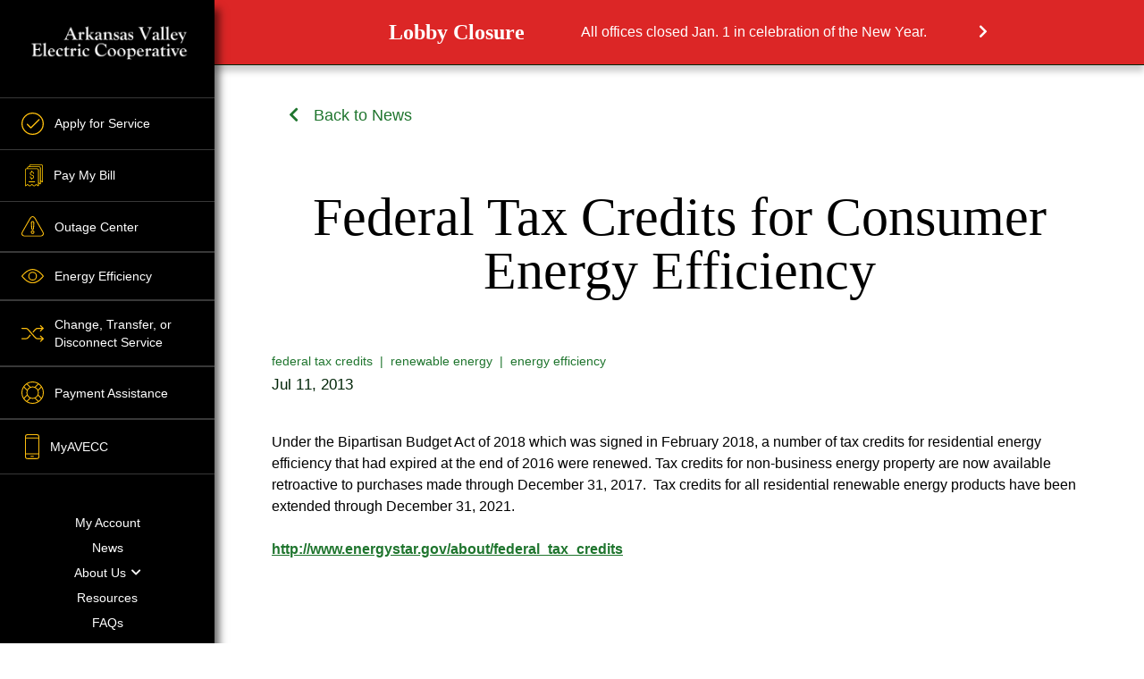

--- FILE ---
content_type: text/html; charset=UTF-8
request_url: https://www.avecc.com/news/post/10/federal-tax-credits-for-consumer-energy-efficiency
body_size: 62839
content:
<!DOCTYPE html>
<html lang="en">
    <head>
        <!-- MONSIDO TRACKING SCRIPT -->
<script type="text/javascript">
    window._monsido = window._monsido || {
        token: "V0KHVKEH1DKPsCCW79DFgQ",
    };
</script>
<script type="text/javascript" async src="https://app-script.monsido.com/v2/monsido-script.js"></script>
<!-- END MONSIDO TRACKING SCRIPT -->

<!-- Global site tag (gtag.js) - Google Analytics -->
<!-- Google tag (gtag.js) -->
<script async src="https://www.googletagmanager.com/gtag/js?id=G-HCE1Y2GSYQ"></script>
<script>
  window.dataLayer = window.dataLayer || [];
  function gtag(){dataLayer.push(arguments);}
  gtag('js', new Date());
  gtag('config', 'G-HCE1Y2GSYQ');
</script>
        <meta charset="utf-8">
        <meta http-equiv="X-UA-Compatible" content="IE=edge">
        <meta name="viewport" content="width=device-width, initial-scale=1">
        <meta name="description" content="Federal Tax Credits for Consumer Energy Efficiency">
        <meta name="author" content="">
        <meta name="csrf-token" content="DMc7K0aiEryRw7y8oFCeI29ZikbadtBBwhizi6tg">
                <meta property="og:image" content="/img/logos/PostPlaceholder.png" />
                <link rel="shortcut icon" href="/emblem.png">

        <title>Federal Tax Credits for Consumer Energy Efficiency - Arkansas Valley Electric Cooperative Corporation</title>

        <link href="/css/app.css?id=2ec27cf500e1c49829bc" rel="stylesheet">

        

        
        
    </head>

    <body>
        <a href="#content" class="skip-to-content-link">Skip to content</a>
        

        <div id="app" v-cloak>
        
            <div class="flex flex-col lg:flex-row w-full">

                <!-- mobile alert -->
                                    <div id="alert" class="alert-banner block lg:hidden" style="visibility: visible; position: relative;">
                        <div class="alert-flex-box flex flex-wrap justify-center w-full lg:w-full m-auto py-3 md:py-0">
                            <h1 class="font-display font-bold px-5 mb-3 lg:mb-0">Lobby Closure</h1>
                            <div class="font-body font-medium px-5 text-center w-full lg:w-1/2 mb-3 lg:mb-0">All offices closed Jan. 1 in celebration of the New Year.</div>
                            <a href="https://www.avecc.com/news/post/475/avecc-honors-new-years-day"
                                class="font-body font-medium text-center uppercase text-white"
                                title="Read More"> 

                                <i class="fas fa-chevron-right ml-4"></i>
                            
                            </a>
                        </div>
                    </div>
                
                <!-- header is sidebar nav on desktop and regular mobile nav -->
                <!-- main nav bar -->
<nav class="relative overflow-visible bg-black flex-shrink-0" style="box-shadow: rgb(0 0 0 / 61%) 5px 10px 9px 0px; z-index:2;">

    <!--nav bar flex container -->
    <div class="navbar-desktop hidden lg:flex flex-col text-center w-60 text-white sticky h-screen top-0 bottom-0 overflow-y-scroll">
        
        <!-- logo -->
        <a href="/" id="main-logo-container" class="pr-4">
            <img id="main-logo" src="/img/logos/AVECC-Logo---Just-Name@2x.png" alt="Arkansas Valley Eletric Cooperative" class="">
        </a>

        <!-- right side main-nav menu -->
        <div class="main-nav-menu-container hidden lg:flex flex-col justify-end w-full">

            <!-- main upper nav -->
            <a href="/service-application-form" 
               class="upper-main-nav-item flex items-center pl-6 border-opacity-25 border-t border-offWhite font-body py-4 hover:bg-primaryNormal text-white text-sm hover:text-black transition-all duration-500" style="transition-timing-function: cubic-bezier(0.190, 1.000, 0.220, 1.000);">
                <img src="/img/nav/svg/applyYellow.svg" alt="Apply For Service" width="25" class="upper-main-nav-image">
                <span class="ml-3 upper-nav-text text-left">Apply for Service</span>
            </a>
            <a href="/ways-to-pay"
               class="upper-main-nav-item flex items-center pl-7 border-opacity-25 border-t border-offWhite font-body py-4 hover:bg-primaryNormal text-white text-sm hover:text-black transition-all duration-500" style="transition-timing-function: cubic-bezier(0.190, 1.000, 0.220, 1.000);">
                <img src="/img/nav/svg/payYellow.svg" alt="Pay My Bill" width="20" class="upper-main-nav-image">
                <span class="ml-3 upper-nav-text text-left">Pay My Bill</span>
            </a>
            <a href="/outage-center" 
               class="upper-main-nav-item flex items-center pl-6 border-opacity-25 border-t border-b border-offWhite font-body py-4 hover:bg-primaryNormal text-white text-sm hover:text-black transition-all duration-500" style="transition-timing-function: cubic-bezier(0.190, 1.000, 0.220, 1.000);">
                <img src="/img/nav/svg/reportYellow.svg" alt="Outage Center" width="25" class="upper-main-nav-image">
                <span class="ml-3 upper-nav-text text-left">Outage Center</span>
            </a>
            <a href="/energy-efficiency" 
               class="upper-main-nav-item flex items-center pl-6 border-opacity-25 border-t border-b border-offWhite font-body py-4 hover:bg-primaryNormal text-white text-sm hover:text-black transition-all duration-500" style="transition-timing-function: cubic-bezier(0.190, 1.000, 0.220, 1.000);">
                <img src="/img/nav/svg/viewYellow.svg" alt="View Outages" width="25" class="upper-main-nav-image">
                <span class="ml-3 upper-nav-text text-left">Energy Efficiency</span>
            </a>
            <a href="/service-changes-transferdisconnect" 
               class="upper-main-nav-item flex items-center pl-6 border-opacity-25 border-t border-b border-offWhite font-body py-4 hover:bg-primaryNormal text-white text-sm hover:text-black transition-all duration-500" style="transition-timing-function: cubic-bezier(0.190, 1.000, 0.220, 1.000);">
                <img src="/img/nav/svg/serviceYellow.svg" alt="Change, Transfer, or Disconnect Service" width="25" class="upper-main-nav-image">
                <span class="ml-3 upper-nav-text text-left">Change, Transfer, or Disconnect Service</span>
            </a>
            <a href="/ways-to-pay/payment-assistance" 
               class="upper-main-nav-item flex items-center pl-6 border-opacity-25 border-t border-b border-offWhite font-body py-4 hover:bg-primaryNormal text-white text-sm hover:text-black transition-all duration-500" style="transition-timing-function: cubic-bezier(0.190, 1.000, 0.220, 1.000);">
                <img src="/img/nav/svg/assistanceYellow.svg" alt="Payment Assistance" width="25" class="upper-main-nav-image">
                <span class="ml-3 upper-nav-text text-left">Payment Assistance</span>
            </a>
            <a href="/myavecc" 
               class="upper-main-nav-item flex items-center pl-7 border-opacity-25 border-t border-b border-offWhite font-body py-4 hover:bg-primaryNormal text-white text-sm hover:text-black transition-all duration-500" style="transition-timing-function: cubic-bezier(0.190, 1.000, 0.220, 1.000);">
                <img src="/img/nav/svg/appYellow.svg" alt="MyAVECC" width="16" class="upper-main-nav-image">
                <span class="ml-3 upper-nav-text text-left">MyAVECC</span>
            </a>

            <!-- main nav -->
            <div class="flex flex-col mt-10">
                
                                <div class="w-full">
                    <div class="main-nav-link-container">
                        <a
                            id="mobile-parent-0"
                            href="https://avecc.smarthub.coop/"
                            class="mobile-dropdown-toggle main-nav-link hover:bg-primaryNormal flex justify-center items-center relative font-body text-sm text-white hover:text-secondaryLightGreen py-1 px-2 transition-all ease-in-out duration-200"
                            target="_blank"
                            aria-controls="mobile-sub-menu-sidebar-0"
                            aria-expanded="false"
                        >
                            <span>My Account</span>
                            
                        </a>
                    </div>
                                    </div>
                            <div class="w-full">
                    <div class="main-nav-link-container">
                        <a
                            id="mobile-parent-1"
                            href="/news"
                            class="mobile-dropdown-toggle main-nav-link hover:bg-primaryNormal flex justify-center items-center relative font-body text-sm text-white hover:text-secondaryLightGreen py-1 px-2 transition-all ease-in-out duration-200"
                            target="_self"
                            aria-controls="mobile-sub-menu-sidebar-1"
                            aria-expanded="false"
                        >
                            <span>News</span>
                            
                        </a>
                    </div>
                                    </div>
                            <div class="w-full">
                    <div class="main-nav-link-container">
                        <a
                            id="mobile-parent-2"
                            href="/about-avecc"
                            class="mobile-dropdown-toggle main-nav-link hover:bg-primaryNormal flex justify-center items-center relative font-body text-sm text-white hover:text-secondaryLightGreen py-1 px-2 transition-all ease-in-out duration-200"
                            target="_self"
                            aria-controls="mobile-sub-menu-sidebar-2"
                            aria-expanded="false"
                        >
                            <span>About Us</span>
                            <i class="nav-arrow fas fa-chevron-down transform transition-transform duration-300 ml-1.5 text-xs"></i>
                        </a>
                    </div>
                                        <div
                        id="mobile-sub-menu-sidebar-2"
                        class="hidden shadow-lg bg-black text-offWhite transition-opacity duration-300 ease-in-out"
                        style="color: #FEE7B5"
                    >
                        <div
                            class="text-left pb-5 pt-2"
                            role="menu"
                            aria-orientation="vertical"
                        >
                        <a
                            href="/about-avecc"
                            target="_self"
                            class="font-body font-light block px-4 py-1 text-sm hover:text-white transition-all ease-in-out duration-200 text-center"
                            role="menuitem"
                        >About Us</a>
                                                            <a
                                    href="/office-locations"
                                    target="_self"
                                    class="font-body font-light block px-4 py-1 text-sm hover:text-white transition-all ease-in-out duration-200 text-center"
                                    role="menuitem"
                                >Office Locations</a>
                                                            <a
                                    href="/about-avecc/service-area-map/"
                                    target="_self"
                                    class="font-body font-light block px-4 py-1 text-sm hover:text-white transition-all ease-in-out duration-200 text-center"
                                    role="menuitem"
                                >Service Area Map</a>
                                                            <a
                                    href="https://avecc.applicantpro.com/jobs/"
                                    target="_blank"
                                    class="font-body font-light block px-4 py-1 text-sm hover:text-white transition-all ease-in-out duration-200 text-center"
                                    role="menuitem"
                                >Employment Opportunities</a>
                                                            <a
                                    href="/about-avecc/statement-of-nondiscrimination/"
                                    target="_self"
                                    class="font-body font-light block px-4 py-1 text-sm hover:text-white transition-all ease-in-out duration-200 text-center"
                                    role="menuitem"
                                >Statement of Nondiscrimination</a>
                                                            <a
                                    href="https://apps.apsc.arkansas.gov/olsv2/tariff_results.asp?IndustryType=elec"
                                    target="_blank"
                                    class="font-body font-light block px-4 py-1 text-sm hover:text-white transition-all ease-in-out duration-200 text-center"
                                    role="menuitem"
                                >Electric Rates</a>
                                                            <a
                                    href="/storage/46/Bylaws-%282%29.pdf"
                                    target="_blank"
                                    class="font-body font-light block px-4 py-1 text-sm hover:text-white transition-all ease-in-out duration-200 text-center"
                                    role="menuitem"
                                >ByLaws</a>
                                                            <a
                                    href="/avecc-board-of-directors"
                                    target="_self"
                                    class="font-body font-light block px-4 py-1 text-sm hover:text-white transition-all ease-in-out duration-200 text-center"
                                    role="menuitem"
                                >Board of Directors</a>
                                                    </div>
                    </div>
                                    </div>
                            <div class="w-full">
                    <div class="main-nav-link-container">
                        <a
                            id="mobile-parent-10"
                            href="/resources"
                            class="mobile-dropdown-toggle main-nav-link hover:bg-primaryNormal flex justify-center items-center relative font-body text-sm text-white hover:text-secondaryLightGreen py-1 px-2 transition-all ease-in-out duration-200"
                            target="_self"
                            aria-controls="mobile-sub-menu-sidebar-10"
                            aria-expanded="false"
                        >
                            <span>Resources</span>
                            
                        </a>
                    </div>
                                    </div>
                            <div class="w-full">
                    <div class="main-nav-link-container">
                        <a
                            id="mobile-parent-11"
                            href="/faqs"
                            class="mobile-dropdown-toggle main-nav-link hover:bg-primaryNormal flex justify-center items-center relative font-body text-sm text-white hover:text-secondaryLightGreen py-1 px-2 transition-all ease-in-out duration-200"
                            target="_self"
                            aria-controls="mobile-sub-menu-sidebar-11"
                            aria-expanded="false"
                        >
                            <span>FAQs</span>
                            
                        </a>
                    </div>
                                    </div>
                            <div class="w-full">
                    <div class="main-nav-link-container">
                        <a
                            id="mobile-parent-12"
                            href="https://waveruralconnect.com/"
                            class="mobile-dropdown-toggle main-nav-link hover:bg-primaryNormal flex justify-center items-center relative font-body text-sm text-white hover:text-secondaryLightGreen py-1 px-2 transition-all ease-in-out duration-200"
                            target="_blank"
                            aria-controls="mobile-sub-menu-sidebar-12"
                            aria-expanded="false"
                        >
                            <span>Wave Rural Connect</span>
                            
                        </a>
                    </div>
                                    </div>
                            <div class="w-full">
                    <div class="main-nav-link-container">
                        <a
                            id="mobile-parent-13"
                            href="/contact-us"
                            class="mobile-dropdown-toggle main-nav-link hover:bg-primaryNormal flex justify-center items-center relative font-body text-sm text-white hover:text-secondaryLightGreen py-1 px-2 transition-all ease-in-out duration-200"
                            target="_self"
                            aria-controls="mobile-sub-menu-sidebar-13"
                            aria-expanded="false"
                        >
                            <span>Contact Us</span>
                            
                        </a>
                    </div>
                                    </div>
                        </div>

            <!-- phone number -->
            <div class="mt-7">
                <a href="tel:+1-800-468-2176" class="font-body font-bold text-xl hover:text-offWhite transition-all ease-in-out duration-200">1-800-468-2176</a>
            </div>

            <!-- willi mascott -->
            <div class="mt-7">
                <img src="/img/willi/AVECC-Logo---Mascot@2x.png" alt="Willi Mascott Waving Hello" width="95" class="m-auto">
            </div>

        </div>

    </div>

    <!-- mobile navbar -->
    <div class="flex lg:hidden px-2 sm:px-10">

        <!-- main logo on mobile navbar -->
        <a href="/" id="main-logo-container" class="p-5">
            <img id="main-logo-mobile" src="/img/logos/AVECC-Logo---Just-NameFooter@2x.png" alt="Arkansas Valley Eletric Cooperative" width="250" class="">
        </a>

        <!-- button to open mobile nav menu -->
        <button
            class="mobile-nav-toggle hamburger hamburger--squeeze appearance-none inline-block lg:hidden items-center"
            type="button"
            aria-label="Menu"
            aria-controls="mobile-nav">
            <span class="hamburger-box rounded-md">
                <span class="hamburger-inner"></span>
            </span>
        </button>

    </div>

    
    <div id="mobile-nav" class="hidden flex 2xl:hidden flex-col items-center bg-black">

        <div class="block lg:hidden mt-2">

            <!-- main upper mobile nav -->
            <div class="flex flex-wrap w-full">
    
                <!-- each item -->
                <a href="/myavecc" class="flex items-center py-4 px-10 space-x-3 w-1/2 border-t-2 border-b-2 border-r border-gray-600 border-opacity-40">
    
                    <!-- icon -->
                    <img src="/img/nav/svg/appYellow.svg" alt="MyAVECC" width="15" class="upper-main-nav-image ml-1">
                    <span class="upper-nav-text text-white text-xs">MyAVECC</span>
                </a>
                <a href="/ways-to-pay" class="flex items-center py-4 px-10 space-x-3 w-1/2 border-t-2 border-b-2 border-l border-gray-600 border-opacity-40">
    
                    <!-- icon -->
                    <img src="/img/nav/svg/payYellow.svg" alt="Pay My Bill" width="20" class="upper-main-nav-image">
                    <span class="upper-nav-text text-white text-xs">Pay My Bill</span>
                </a>
                <a href="/outage-center" class="flex items-center py-4 px-10 space-x-3 w-1/2 border-b-2 border-r border-gray-600 border-opacity-40">
    
                    <!-- icon -->
                    <img src="/img/nav/svg/reportYellow.svg" alt="Outage Center" width="20" class="upper-main-nav-image">
                    <span class="upper-nav-text text-white text-xs">Outage Center</span>
                </a>
                <a href="/energy-efficiency" class="flex items-center py-4 px-10 space-x-3 w-1/2 border-b-2 border-l border-gray-600 border-opacity-40">
    
                    <!-- icon -->
                    <img src="/img/nav/svg/viewYellow.svg" alt="Energy Efficiency" width="20" class="upper-main-nav-image">
                    <span class="upper-nav-text text-white text-xs">Energy Efficiency</span>
                </a>
                <a href="/service-application-form" class="flex items-center py-4 px-10 space-x-3 w-1/2 border-b-2 border-r border-gray-600 border-opacity-40">
    
                    <!-- icon -->
                    <img src="/img/nav/svg/applyYellow.svg" alt="Apply for Service" width="20" class="upper-main-nav-image">
                    <span class="upper-nav-text text-white text-xs">Apply for Service</span>
                </a>
                <a href="/ways-to-pay/payment-assistance" class="flex items-center py-4 px-10 space-x-3 w-1/2 border-b-2 border-l border-gray-600 border-opacity-40">
    
                    <!-- icon -->
                    <img src="/img/nav/svg/assistanceYellow.svg" alt="Payment Assistance" width="20" class="upper-main-nav-image">
                    <span class="upper-nav-text text-white text-xs">Payment Assistance</span>
                </a>
                <a href="/service-changes-transferdisconnect" class="flex items-center justify-center py-6 px-10 space-x-3 w-full border-b-2 border-gray-600 border-opacity-40">
    
                    <!-- icon -->
                    <img src="/img/nav/svg/serviceYellow.svg" alt="Change, Transfer, or Disconnect Service" width="20" class="upper-main-nav-image">
                    <span class="upper-nav-text text-white text-xs">Change, Transfer, or Disconnect Service</span>
                </a>
    
                <!-- main-nav -->
                                    <div class="w-full">
                        <a
                            id="mobile-parent-0"
                            href="https://avecc.smarthub.coop/"
                            class="mobile-dropdown-toggle flex justify-center items-center relative font-body text-lg text-white hover:text-secondaryLightGreen py-6 px-10 border-b-2 border-gray-600 border-opacity-40 transition-all ease-in-out duration-200"
                            target="_blank"
                            aria-controls="mobile-sub-menu-0"
                            aria-expanded="false"
                        >
                            <span>My Account</span>
                            
                        </a>
                                            </div>
                                    <div class="w-full">
                        <a
                            id="mobile-parent-1"
                            href="/news"
                            class="mobile-dropdown-toggle flex justify-center items-center relative font-body text-lg text-white hover:text-secondaryLightGreen py-6 px-10 border-b-2 border-gray-600 border-opacity-40 transition-all ease-in-out duration-200"
                            target="_self"
                            aria-controls="mobile-sub-menu-1"
                            aria-expanded="false"
                        >
                            <span>News</span>
                            
                        </a>
                                            </div>
                                    <div class="w-full">
                        <a
                            id="mobile-parent-2"
                            href="/about-avecc"
                            class="mobile-dropdown-toggle flex justify-center items-center relative font-body text-lg text-white hover:text-secondaryLightGreen py-6 px-10 border-b-2 border-gray-600 border-opacity-40 transition-all ease-in-out duration-200"
                            target="_self"
                            aria-controls="mobile-sub-menu-2"
                            aria-expanded="false"
                        >
                            <span>About Us</span>
                            <i class="nav-arrow fas fa-chevron-down transform transition-transform duration-300 ml-4"></i>
                        </a>
                                                <div
                            id="mobile-sub-menu-2"
                            class="hidden shadow-lg bg-black text-offWhite border-b-2 border-gray-600 border-opacity-40 transition-opacity duration-300 ease-in-out"
                            style="color: #FEE7B5"
                        >
                            <div
                                class="text-left py-2"
                                role="menu"
                                aria-orientation="vertical"
                            >
                                                                    <a
                                        href="/office-locations"
                                        target="_self"
                                        class="font-body font-light block px-4 py-2 text-base hover:text-white transition-all ease-in-out duration-200 text-center"
                                        role="menuitem"
                                    >Office Locations</a>
                                                                    <a
                                        href="/about-avecc/service-area-map/"
                                        target="_self"
                                        class="font-body font-light block px-4 py-2 text-base hover:text-white transition-all ease-in-out duration-200 text-center"
                                        role="menuitem"
                                    >Service Area Map</a>
                                                                    <a
                                        href="https://avecc.applicantpro.com/jobs/"
                                        target="_blank"
                                        class="font-body font-light block px-4 py-2 text-base hover:text-white transition-all ease-in-out duration-200 text-center"
                                        role="menuitem"
                                    >Employment Opportunities</a>
                                                                    <a
                                        href="/about-avecc/statement-of-nondiscrimination/"
                                        target="_self"
                                        class="font-body font-light block px-4 py-2 text-base hover:text-white transition-all ease-in-out duration-200 text-center"
                                        role="menuitem"
                                    >Statement of Nondiscrimination</a>
                                                                    <a
                                        href="https://apps.apsc.arkansas.gov/olsv2/tariff_results.asp?IndustryType=elec"
                                        target="_blank"
                                        class="font-body font-light block px-4 py-2 text-base hover:text-white transition-all ease-in-out duration-200 text-center"
                                        role="menuitem"
                                    >Electric Rates</a>
                                                                    <a
                                        href="/storage/46/Bylaws-%282%29.pdf"
                                        target="_blank"
                                        class="font-body font-light block px-4 py-2 text-base hover:text-white transition-all ease-in-out duration-200 text-center"
                                        role="menuitem"
                                    >ByLaws</a>
                                                                    <a
                                        href="/avecc-board-of-directors"
                                        target="_self"
                                        class="font-body font-light block px-4 py-2 text-base hover:text-white transition-all ease-in-out duration-200 text-center"
                                        role="menuitem"
                                    >Board of Directors</a>
                                                            </div>
                        </div>
                                            </div>
                                    <div class="w-full">
                        <a
                            id="mobile-parent-10"
                            href="/resources"
                            class="mobile-dropdown-toggle flex justify-center items-center relative font-body text-lg text-white hover:text-secondaryLightGreen py-6 px-10 border-b-2 border-gray-600 border-opacity-40 transition-all ease-in-out duration-200"
                            target="_self"
                            aria-controls="mobile-sub-menu-10"
                            aria-expanded="false"
                        >
                            <span>Resources</span>
                            
                        </a>
                                            </div>
                                    <div class="w-full">
                        <a
                            id="mobile-parent-11"
                            href="/faqs"
                            class="mobile-dropdown-toggle flex justify-center items-center relative font-body text-lg text-white hover:text-secondaryLightGreen py-6 px-10 border-b-2 border-gray-600 border-opacity-40 transition-all ease-in-out duration-200"
                            target="_self"
                            aria-controls="mobile-sub-menu-11"
                            aria-expanded="false"
                        >
                            <span>FAQs</span>
                            
                        </a>
                                            </div>
                                    <div class="w-full">
                        <a
                            id="mobile-parent-12"
                            href="https://waveruralconnect.com/"
                            class="mobile-dropdown-toggle flex justify-center items-center relative font-body text-lg text-white hover:text-secondaryLightGreen py-6 px-10 border-b-2 border-gray-600 border-opacity-40 transition-all ease-in-out duration-200"
                            target="_blank"
                            aria-controls="mobile-sub-menu-12"
                            aria-expanded="false"
                        >
                            <span>Wave Rural Connect</span>
                            
                        </a>
                                            </div>
                                    <div class="w-full">
                        <a
                            id="mobile-parent-13"
                            href="/contact-us"
                            class="mobile-dropdown-toggle flex justify-center items-center relative font-body text-lg text-white hover:text-secondaryLightGreen py-6 px-10 border-b-2 border-gray-600 border-opacity-40 transition-all ease-in-out duration-200"
                            target="_self"
                            aria-controls="mobile-sub-menu-13"
                            aria-expanded="false"
                        >
                            <span>Contact Us</span>
                            
                        </a>
                                            </div>
                            </div>
    
            <!-- social -->
            <div class="flex flex-col items-center spacey-y-4">
    
                <!-- social -->
                <div class="flex space-x-8 my-8">
                    <a href="https://open.spotify.com/show/77fQwZYzeYI0K60aBDqu6M" target="_blank" rel="noopener noreferrer" class="text-white hover:text-offWhite transition-all ease-in-out duration-300"><i class="fab fa-spotify text-3xl"></i></a>
                    <a href="https://www.instagram.com/myenergyavecc/?hl=en" target="_blank" rel="noopener noreferrer" class="text-white hover:text-offWhite transition-all ease-in-out duration-300"><i class="fab fa-instagram text-3xl"></i></a>
                    <a href="https://www.facebook.com/MyEnergyAVECC/" target="_blank" rel="noopener noreferrer" class="text-white hover:text-offWhite transition-all ease-in-out duration-300"><i class="fab fa-facebook-square text-3xl"></i></a>
                    <a href="https://twitter.com/myenergyavecc?lang=en" target="_blank" rel="noopener noreferrer" class="text-white hover:text-offWhite transition-all ease-in-out duration-300"><i class="fab fa-twitter-square text-3xl"></i></a>
                    <a href="https://www.youtube.com/user/MyEnergyAVECC" target="_blank" rel="noopener noreferrer" class="text-white hover:text-offWhite transition-all ease-in-out duration-300"><i class="fab fa-youtube text-3xl"></i></a>
                </div>
    
            </div>
    
        </div>

    </div>
     
</nav>


                <div id="content" class="flex-grow min-h-screen relative flex flex-col justify-between" style="z-index: 1;">
                    <!-- alert is above nav -->
                                        <div id="alert" class="alert-banner hidden lg:block" style="visibility: visible; position: relative;">
                        <div class="alert-flex-box flex flex-wrap justify-center w-full lg:w-full m-auto py-3 md:py-0">
                            <h1 class="font-display font-bold px-5 mb-3 lg:mb-0">Lobby Closure</h1>
                            <div class="font-body font-medium px-5 text-center w-full lg:w-1/2 mb-3 lg:mb-0">All offices closed Jan. 1 in celebration of the New Year.</div>
                            <a href="https://www.avecc.com/news/post/475/avecc-honors-new-years-day"
                                class="font-body font-medium text-center uppercase text-white"
                                title="Read More"> 

                                <i class="fas fa-chevron-right ml-4"></i>
                            
                            </a>
                        </div>
                    </div>
                                            <!--
        Note that some things are commented out that isn't used in all projects
        such as the breadcrumbs partial and banner zones. Standard mobile responsive
        container is wrapped around the content of this internal layout. Any file
        using this layout can push things above the content container in the 'extra-top'
        and 'extra-bottom' sections
    -->

    <div class="flex flex-col justify-center mb-10">
        
        

        
    <!-- back to new btn -->
    <div class="back-to-news-margin-fixer" style="position: relative;z-index: 999;">
        <a href="/news" class="font-body text-base md:text-lg text-secondaryLight hover:text-primaryNormal transition-all duration-200 ease-in-out mb-10">
            <i class="fas fa-chevron-left mr-3"></i>
            Back to News
        </a>
    </div>
    
    <!-- post title above featured image -->
    <div class="flex flex-col flex-wrap xl:flex-nowrap justify-center items-center pt-10 pb-8 mt-10">
        <div class="px-4 mx-0 md:px-4 lg:px-10 xl:px-16 2xl:px-20 2xl:mx-32">
            <h1 class="font-display w-full text-5xl md:text-6xl tracking-normal pb-3 m-0 text-left md:text-center mt-8">Federal Tax Credits for Consumer Energy Efficiency</h1>
        </div>
    </div>


    <!-- header image and overlay text container -->
    
    <!-- meta description after image -->
            
    
        <div class="container px-6 md:px-10 lg:px-16" style="">
            <div class="relative mb-10 ">
                
                                      
                        
                <!-- main content start -->
                <div class="">
                    
<div class="pt-3" style="max-width: 991px; margin: auto;">
    <!-- This example requires Tailwind CSS v2.0+ -->
    <div class="relative pb-4">
        <div class="relative max-w-7xl mx-auto">
            <div class="overflow-hidden">
                <div class="mb-10">
                    <div class="font-body text-sm tags" style="font-size: 14px; line-height: 30px;">
                                                                                    <a href="https://www.avecc.com/news/tagged/6/federal-tax-credits"
                                    class="text-secondaryLight hover:underline">federal tax credits</a>
                                <span class="text-secondaryLight mx-1"> | </span>
                                                                                                                <a href="https://www.avecc.com/news/tagged/7/renewable-energy"
                                    class="text-secondaryLight hover:underline">renewable energy</a>
                                <span class="text-secondaryLight mx-1"> | </span>
                                                                                                                <a href="https://www.avecc.com/news/tagged/8/energy-efficiency"
                                    class="text-secondaryLight hover:underline">energy efficiency</a>
                                                                        </div>
                    <time class="font-body text-sm" datetime="2020-03-16" style="font-size: 17px; color:#002407">
                        
                        Jul 11, 2013
                    </time>
                </div>

                <!-- video embed -->
                                <div class="user-html">
                    <div class="fr-view user-html"><p>Under the Bipartisan Budget Act of 2018 which was signed in February 2018, a number of tax credits for residential energy efficiency that had expired at the end of 2016 were renewed. Tax credits for non-business energy property are now available retroactive to purchases made through December 31, 2017. &nbsp;Tax credits for all residential renewable energy products have been extended through December 31, 2021.</p><p><a href="http://www.energystar.gov/about/federal_tax_credits" rel="noopener" target="_blank">http://www.energystar.gov/about/federal_tax_credits</a></p></div>
                </div>
            </div>
        </div>
    </div>
</div>

                </div>
            </div>
        </div>

        

        
<div class="mb-10" style="margin: 0% 8%;">

    <!-- back to news button -->
    <div class="mt-8 pb-20">
        <a href="/news" class="font-body text-secondaryNormal px-6 py-4" style="background: #FCFCFC 0% 0% no-repeat padding-box;border: 1px solid #70707064;">
            <i class="fas fa-chevron-left mr-3"></i>
            Back to News
        </a>
    </div>

</div>



        <!-- include sign-up newsletter code -->
        <!-- sign up to stay informed section -->
<div style="margin: 0% 8%;">
    <!-- sign up to stay informed section -->
    <!-- Begin Constant Contact Inline Form Code -->
    <div class="flex flex-col xl:flex-row mt-10 xl:mt-0 items-center space-x-10">

        <!-- label -->
        <h3 class="hidden xl:block font-body text-black font-bold mb-8" style="min-width: 110px;">
            <span class="text-primaryNormal">Sign-up</span> to <br> Stay Informed
        </h3>

        <h3 class="block xl:hidden font-body text-black text-xl font-bold" style="min-width: 110px;">
            <span class="text-primaryNormal">Sign-up</span> to Stay Informed
        </h3>

        <div class="ctct-inline-form" data-form-id="eecf2fb9-a8d2-4837-abf0-73ea1416b1f4"></div>
    </div>
    <!-- End Constant Contact Inline Form Code -->
</div>    </div>
    
                    
                    <footer id="footer" class="w-full bg-black mt-10 lg:mt-0">

    <!-- DESKTOP FOOTER -->
    <div class="hidden lg:block px-10 py-10">
       
        <!-- main flex container -->
        <div class="flex justify-between items-center w-full">

            <!-- left side -->
            <div class="flex flex-col">

                <!-- numbers -->
                <div class="flex font-body space-x-2 mb-2">
                    <a href="tel:+1-800-468-2176" class="text-primaryNormal hover:text-primaryDark transition-all ease-in-out duration-200">1-800-468-2176</a>
                    <span class="text-white">|</span>
                    <a href="tel:+1-479-667-2176" class="text-primaryNormal hover:text-primaryDark transition-all ease-in-out duration-200">1-479-667-2176</a>
                </div>

                <!-- address -->
                <div class="flex flex-col mb-6">
                    <a href="https://www.google.com/maps?q=208+S.+17th+Street,+Ozark,+AR,+72949" taret="_blank" class="font-body text-white hover:text-offWhite transition-all ease-in-out duration-200">208 S. 17th Street, Ozark, AR 72949</a>

                    <!-- report an outage number: -->
                    <span class="font-body text-white">Report an Outage: <a href="tel:+1-866-862-8322" class="text-primaryNormal hover:text-primaryDark transition-all ease-in-out duration-200">1-866-862-8322</a></span>
                </div>

                <!-- privacy policy - site map -->
                
                <span class="font-body text-white text-sm"><a href="/sitemap" class="hover:text-offWhite transition-all ease-in-out duration-200">Site Map</a> | <a href="https://flex360.com" target="_blank" class="hover:text-offWhite transition-all ease-in-out duration-200">Designed & Developed by Flex360</a></span>
            </div>

            <!-- right side -->
            <div class="flex flex-col space-y-2">

                <!-- logo -->
                <a href="/" id="main-logo-container-footer" class="">
                    <img id="main-logo" src="/img/logos/AVECC-Logo---Just-NameFooter@2x.png" alt="Arkansas Valley Eletric Cooperative" class="w-60">
                </a>

                <!-- social -->
                <div class="flex space-x-5 ml-auto" style="margin-right: 60px;">
                    <a href="https://open.spotify.com/show/77fQwZYzeYI0K60aBDqu6M" target="_blank" rel="noopener noreferrer" class="text-white hover:text-offWhite transition-all ease-in-out duration-300"><i class="fab fa-spotify text-3xl"></i></a>
                    <a href="https://www.instagram.com/myenergyavecc/?hl=en" target="_blank" rel="noopener noreferrer" class="text-white hover:text-offWhite transition-all ease-in-out duration-300"><i class="fab fa-instagram text-3xl"></i></a>
                    <a href="https://www.facebook.com/MyEnergyAVECC/" target="_blank" rel="noopener noreferrer" class="text-white hover:text-offWhite transition-all ease-in-out duration-300"><i class="fab fa-facebook-square text-3xl"></i></a>
                    <a href="https://twitter.com/myenergyavecc?lang=en" target="_blank" rel="noopener noreferrer" class="text-white hover:text-offWhite transition-all ease-in-out duration-300"><i class="fab fa-twitter-square text-3xl"></i></a>
                    <a href="https://www.youtube.com/user/MyEnergyAVECC" target="_blank" rel="noopener noreferrer" class="text-white hover:text-offWhite transition-all ease-in-out duration-300"><i class="fab fa-youtube text-3xl"></i></a>
                </div>
            </div>
        </div>

    </div>

    <!-- MOBILE AND TABLET FOOTER -->
    <div class="block lg:hidden mt-2">

        <!-- main upper mobile nav -->
        <div class="flex flex-wrap w-full">

            <!-- each item -->
            <a href="/myavecc" class="flex items-center py-4 px-10 space-x-3 w-1/2 border-b-2 border-r border-gray-600 border-opacity-40">

                <!-- icon -->
                <img src="/img/nav/svg/appYellow.svg" alt="MyAVECC" width="15" class="upper-main-nav-image ml-1">
                <span class="upper-nav-text text-white text-xs">MyAVECC</span>
            </a>
            <a href="/ways-to-pay" class="flex items-center py-4 px-10 space-x-3 w-1/2 border-b-2 border-l border-gray-600 border-opacity-40">

                <!-- icon -->
                <img src="/img/nav/svg/payYellow.svg" alt="Pay My Bill" width="20" class="upper-main-nav-image">
                <span class="upper-nav-text text-white text-xs">Pay My Bill</span>
            </a>
            <a href="/outage-center" class="flex items-center py-4 px-10 space-x-3 w-1/2 border-b-2 border-r border-gray-600 border-opacity-40">

                <!-- icon -->
                <img src="/img/nav/svg/reportYellow.svg" alt="Outage Center" width="20" class="upper-main-nav-image">
                <span class="upper-nav-text text-white text-xs">Outage Center</span>
            </a>
            <a href="/energy-efficiency" class="flex items-center py-4 px-10 space-x-3 w-1/2 border-b-2 border-l border-gray-600 border-opacity-40">

                <!-- icon -->
                <img src="/img/nav/svg/viewYellow.svg" alt="Energy Efficiency" width="20" class="upper-main-nav-image">
                <span class="upper-nav-text text-white text-xs">Energy Efficiency</span>
            </a>
            <a href="/service-application-form" class="flex items-center py-4 px-10 space-x-3 w-1/2 border-b-2 border-r border-gray-600 border-opacity-40">

                <!-- icon -->
                <img src="/img/nav/svg/applyYellow.svg" alt="Apply for Service" width="20" class="upper-main-nav-image">
                <span class="upper-nav-text text-white text-xs">Apply for Service</span>
            </a>
            <a href="/ways-to-pay/payment-assistance" class="flex items-center py-4 px-10 space-x-3 w-1/2 border-b-2 border-l border-gray-600 border-opacity-40">

                <!-- icon -->
                <img src="/img/nav/svg/assistanceYellow.svg" alt="Payment Assistance" width="20" class="upper-main-nav-image">
                <span class="upper-nav-text text-white text-xs">Payment Assistance</span>
            </a>
            <a href="/service-changes-transferdisconnect" class="flex items-center justify-center py-6 px-10 space-x-3 w-full border-b-2 border-gray-600 border-opacity-40">

                <!-- icon -->
                <img src="/img/nav/svg/serviceYellow.svg" alt="Change, Transfer, or Disconnect Service" width="20" class="upper-main-nav-image">
                <span class="upper-nav-text text-white text-xs">Change, Transfer, or Disconnect Service</span>
            </a>

            <!-- main-nav -->
                            <div class="w-full">
                    <a
                        id="mobile-parent-0"
                        href="https://avecc.smarthub.coop/"
                        class="mobile-dropdown-toggle flex justify-center items-center relative font-body text-lg text-white hover:text-secondaryLightGreen py-6 px-10 border-b-2 border-gray-600 border-opacity-40 transition-all ease-in-out duration-200"
                        target="_blank"
                        aria-controls="mobile-sub-menu-footer-0"
                        aria-expanded="false"
                    >
                        <span>My Account</span>
                        
                    </a>
                                    </div>
                            <div class="w-full">
                    <a
                        id="mobile-parent-1"
                        href="/news"
                        class="mobile-dropdown-toggle flex justify-center items-center relative font-body text-lg text-white hover:text-secondaryLightGreen py-6 px-10 border-b-2 border-gray-600 border-opacity-40 transition-all ease-in-out duration-200"
                        target="_self"
                        aria-controls="mobile-sub-menu-footer-1"
                        aria-expanded="false"
                    >
                        <span>News</span>
                        
                    </a>
                                    </div>
                            <div class="w-full">
                    <a
                        id="mobile-parent-2"
                        href=""
                        class="mobile-dropdown-toggle flex justify-center items-center relative font-body text-lg text-white hover:text-secondaryLightGreen py-6 px-10 border-b-2 border-gray-600 border-opacity-40 transition-all ease-in-out duration-200"
                        target="_self"
                        aria-controls="mobile-sub-menu-footer-2"
                        aria-expanded="false"
                    >
                        <span>About Us</span>
                        <i class="nav-arrow fas fa-chevron-down transform transition-transform duration-300 ml-4"></i>
                    </a>
                                        <div
                        id="mobile-sub-menu-footer-2"
                        class="hidden shadow-lg bg-black text-offWhite border-b-2 border-gray-600 border-opacity-40 transition-opacity duration-300 ease-in-out"
                        style="color: #FEE7B5"
                    >
                        <div
                            class="text-left py-5"
                            role="menu"
                            aria-orientation="vertical"
                        >
                                                            <a
                                    href="/office-locations"
                                    target="_self"
                                    class="font-body font-light block px-4 py-2 text-base hover:text-white transition-all ease-in-out duration-200 text-center"
                                    role="menuitem"
                                >Office Locations</a>
                                                            <a
                                    href="/about-avecc/service-area-map/"
                                    target="_self"
                                    class="font-body font-light block px-4 py-2 text-base hover:text-white transition-all ease-in-out duration-200 text-center"
                                    role="menuitem"
                                >Service Area Map</a>
                                                            <a
                                    href="https://avecc.applicantpro.com/jobs/"
                                    target="_blank"
                                    class="font-body font-light block px-4 py-2 text-base hover:text-white transition-all ease-in-out duration-200 text-center"
                                    role="menuitem"
                                >Employment Opportunities</a>
                                                            <a
                                    href="/about-avecc/statement-of-nondiscrimination/"
                                    target="_self"
                                    class="font-body font-light block px-4 py-2 text-base hover:text-white transition-all ease-in-out duration-200 text-center"
                                    role="menuitem"
                                >Statement of Nondiscrimination</a>
                                                            <a
                                    href="https://apps.apsc.arkansas.gov/olsv2/tariff_results.asp?IndustryType=elec"
                                    target="_blank"
                                    class="font-body font-light block px-4 py-2 text-base hover:text-white transition-all ease-in-out duration-200 text-center"
                                    role="menuitem"
                                >Electric Rates</a>
                                                            <a
                                    href="/storage/46/Bylaws-%282%29.pdf"
                                    target="_blank"
                                    class="font-body font-light block px-4 py-2 text-base hover:text-white transition-all ease-in-out duration-200 text-center"
                                    role="menuitem"
                                >ByLaws</a>
                                                            <a
                                    href="/avecc-board-of-directors"
                                    target="_self"
                                    class="font-body font-light block px-4 py-2 text-base hover:text-white transition-all ease-in-out duration-200 text-center"
                                    role="menuitem"
                                >Board of Directors</a>
                                                    </div>
                    </div>
                                    </div>
                            <div class="w-full">
                    <a
                        id="mobile-parent-10"
                        href="/resources"
                        class="mobile-dropdown-toggle flex justify-center items-center relative font-body text-lg text-white hover:text-secondaryLightGreen py-6 px-10 border-b-2 border-gray-600 border-opacity-40 transition-all ease-in-out duration-200"
                        target="_self"
                        aria-controls="mobile-sub-menu-footer-10"
                        aria-expanded="false"
                    >
                        <span>Resources</span>
                        
                    </a>
                                    </div>
                            <div class="w-full">
                    <a
                        id="mobile-parent-11"
                        href="/faqs"
                        class="mobile-dropdown-toggle flex justify-center items-center relative font-body text-lg text-white hover:text-secondaryLightGreen py-6 px-10 border-b-2 border-gray-600 border-opacity-40 transition-all ease-in-out duration-200"
                        target="_self"
                        aria-controls="mobile-sub-menu-footer-11"
                        aria-expanded="false"
                    >
                        <span>FAQs</span>
                        
                    </a>
                                    </div>
                            <div class="w-full">
                    <a
                        id="mobile-parent-12"
                        href="https://waveruralconnect.com/"
                        class="mobile-dropdown-toggle flex justify-center items-center relative font-body text-lg text-white hover:text-secondaryLightGreen py-6 px-10 border-b-2 border-gray-600 border-opacity-40 transition-all ease-in-out duration-200"
                        target="_blank"
                        aria-controls="mobile-sub-menu-footer-12"
                        aria-expanded="false"
                    >
                        <span>Wave Rural Connect</span>
                        
                    </a>
                                    </div>
                            <div class="w-full">
                    <a
                        id="mobile-parent-13"
                        href="/contact-us"
                        class="mobile-dropdown-toggle flex justify-center items-center relative font-body text-lg text-white hover:text-secondaryLightGreen py-6 px-10 border-b-2 border-gray-600 border-opacity-40 transition-all ease-in-out duration-200"
                        target="_self"
                        aria-controls="mobile-sub-menu-footer-13"
                        aria-expanded="false"
                    >
                        <span>Contact Us</span>
                        
                    </a>
                                    </div>
                    </div>

        <!-- logo, address, numbers, social -->
        <div class="flex flex-col items-center spacey-y-4 my-10">
            
            <!-- logo -->
            <a href="/" id="main-logo-container" class="mb-4">
                <img id="main-logo" src="/img/logos/AVECC-Logo---Just-NameFooter@2x.png" alt="Arkansas Valley Eletric Cooperative" class="w-60">
            </a>

            <!-- address -->
            <div class="flex flex-col mb-6">
                <a href="https://www.google.com/maps?q=208+S.+17th+Street,+Ozark,+AR,+72949" taret="_blank" class="font-body text-white hover:text-offWhite transition-all ease-in-out duration-200">208 S. 17th Street, Ozark, AR 72949</a>
            </div>

            <!-- numbers -->
            <div class="flex font-body space-x-2 mb-2">
                <a href="tel:+1-800-468-2176" class="text-primaryNormal hover:text-primaryDark transition-all ease-in-out duration-200">1-800-468-2176</a>
                <span class="text-white">|</span>
                <a href="tel:+1-479-667-2176" class="text-primaryNormal hover:text-primaryDark transition-all ease-in-out duration-200">1-479-667-2176</a>
            </div>

            <!-- report an outage number: -->
            <span class="font-body text-white">Report an Outage: <a href="tel:+1-866-862-8322" class="text-primaryNormal hover:text-primaryDark transition-all ease-in-out duration-200">1-866-862-8322</a></span>

            <!-- social -->
            <div class="flex space-x-8 mt-8">
                <a href="https://open.spotify.com/show/77fQwZYzeYI0K60aBDqu6M" target="_blank" rel="noopener noreferrer" class="text-white hover:text-offWhite transition-all ease-in-out duration-300"><i class="fab fa-spotify text-3xl"></i></a>
                <a href="https://www.instagram.com/myenergyavecc/?hl=en" target="_blank" rel="noopener noreferrer" class="text-white hover:text-offWhite transition-all ease-in-out duration-300"><i class="fab fa-instagram text-3xl"></i></a>
                <a href="https://www.facebook.com/MyEnergyAVECC/" target="_blank" rel="noopener noreferrer" class="text-white hover:text-offWhite transition-all ease-in-out duration-300"><i class="fab fa-facebook-square text-3xl"></i></a>
                <a href="https://twitter.com/myenergyavecc?lang=en" target="_blank" rel="noopener noreferrer" class="text-white hover:text-offWhite transition-all ease-in-out duration-300"><i class="fab fa-twitter-square text-3xl"></i></a>
                <a href="https://www.youtube.com/user/MyEnergyAVECC" target="_blank" rel="noopener noreferrer" class="text-white hover:text-offWhite transition-all ease-in-out duration-300"><i class="fab fa-youtube text-3xl"></i></a>
            </div>


        </div>

    </div>
    
    
</footer>
                </div>

            </div>

        </div>

        <script src="/js/app.js?id=7fae8b9d24f25a93e6e0"></script>

        

        

        <!-- mobile responsive on iFrames throughout website -->
        <script src="/pilot-assets/legacy/js/iframeMobileResponsive.js"></script>

        <!-- Start Podium Webchat Code -->
        <script defer src="https://connect.podium.com/widget.js#API_TOKEN=c5b10eee-5be0-4b0d-95a8-632903d29993" id="podium-widget" data-api-token="c5b10eee-5be0-4b0d-95a8-632903d29993"></script>
        <!-- end: Podium Webchat Code. -->

        <!-- Begin Constant Contact Active Forms -->
        <script> var _ctct_m = "2cf2a3c0c02f50a8bc0b2d1eb18b7510"; </script>
        <script id="signupScript" src="//static.ctctcdn.com/js/signup-form-widget/current/signup-form-widget.min.js" async defer></script>
        <!-- End Constant Contact Active Forms -->

        <!-- customize constant contact placeholder -->
        <script>
            document.addEventListener("DOMContentLoaded", function() {
                const myTimeout = setTimeout(setPlaceholders, 5000);

                function setPlaceholders() {
                    var emailInput = document.getElementById('email_address_0');
                    var emailTabIndex = emailInput.tabindex;
                    console.log(emailTabIndex);
                    var nameInput = document.getElementById('custom_field_string_name_0');
                    var nameTabIndex = nameInput.tabindex;
                    console.log(emailTabIndex);

                    var submitButton = document.getElementsByClassName('ctct-form-button')[0];

                    // create wrapper container
                    var wrapper = document.createElement('div');
                    wrapper.style.order = 3;

                    // insert wrapper before el in the DOM tree
                    submitButton.parentNode.insertBefore(wrapper, submitButton);

                    // move submitButton into wrapper
                    wrapper.appendChild(submitButton);

                    // set the placeholder of each input
                    emailInput.placeholder = 'Email';
                    emailInput.tabIndex = 2;
                    nameInput.placeholder = 'Name';
                    nameInput.tabIndex = 1;
                    submitButton.tabIndex = 3;
                }
            });
        </script>

        <!-- jQuery -->
<script src="https://cdn.jsdelivr.net/npm/jquery@3.3.1/dist/jquery.min.js" type="text/javascript"></script>
<!-- nanogallery2 -->
<link  href="https://cdn.jsdelivr.net/npm/nanogallery2@3/dist/css/nanogallery2.min.css" rel="stylesheet" type="text/css">
<script  type="text/javascript" src="https://cdn.jsdelivr.net/npm/nanogallery2@3/dist/jquery.nanogallery2.min.js"></script>
<script>
const mobileNavToggles = document.querySelectorAll('.mobile-nav-toggle');
const mobileNav = document.querySelector('#mobile-nav');
mobileNavToggles.forEach((mobileNavToggle) => {
    mobileNavToggle.onclick = () => {
        const mainLogo = document.querySelector('#main-logo-container');
        mainLogo.classList.toggle('is-active');
        mobileNav.classList.toggle('hidden');
        mobileNavToggle.classList.toggle('is-active');
    };
});

const mobileDropdownToggles = document.querySelectorAll('.mobile-dropdown-toggle');
mobileDropdownToggles.forEach((mobileDropdownToggle) => {
    mobileDropdownToggle.onclick = (event) => {
        const dropdownId = mobileDropdownToggle.getAttribute('aria-controls');
        const dropdown = document.querySelector('#'+dropdownId);
        if (dropdown != null) {
            event.preventDefault();
            dropdown.classList.toggle('hidden');
            mobileDropdownToggle.setAttribute('aria-expanded', dropdown.classList.contains('hidden') ? 'false' : 'true');
            mobileDropdownToggle.querySelector('.nav-arrow').classList.toggle('rotate-180');
            return false;
        }
        return true;
    };
});
</script>

    </body>
</html>


--- FILE ---
content_type: text/html; charset=utf-8
request_url: https://www.google.com/recaptcha/api2/anchor?ar=1&k=6LfHrSkUAAAAAPnKk5cT6JuKlKPzbwyTYuO8--Vr&co=aHR0cHM6Ly93d3cuYXZlY2MuY29tOjQ0Mw..&hl=en&v=7gg7H51Q-naNfhmCP3_R47ho&size=invisible&anchor-ms=20000&execute-ms=30000&cb=tn1yfvcoexhx
body_size: 48592
content:
<!DOCTYPE HTML><html dir="ltr" lang="en"><head><meta http-equiv="Content-Type" content="text/html; charset=UTF-8">
<meta http-equiv="X-UA-Compatible" content="IE=edge">
<title>reCAPTCHA</title>
<style type="text/css">
/* cyrillic-ext */
@font-face {
  font-family: 'Roboto';
  font-style: normal;
  font-weight: 400;
  font-stretch: 100%;
  src: url(//fonts.gstatic.com/s/roboto/v48/KFO7CnqEu92Fr1ME7kSn66aGLdTylUAMa3GUBHMdazTgWw.woff2) format('woff2');
  unicode-range: U+0460-052F, U+1C80-1C8A, U+20B4, U+2DE0-2DFF, U+A640-A69F, U+FE2E-FE2F;
}
/* cyrillic */
@font-face {
  font-family: 'Roboto';
  font-style: normal;
  font-weight: 400;
  font-stretch: 100%;
  src: url(//fonts.gstatic.com/s/roboto/v48/KFO7CnqEu92Fr1ME7kSn66aGLdTylUAMa3iUBHMdazTgWw.woff2) format('woff2');
  unicode-range: U+0301, U+0400-045F, U+0490-0491, U+04B0-04B1, U+2116;
}
/* greek-ext */
@font-face {
  font-family: 'Roboto';
  font-style: normal;
  font-weight: 400;
  font-stretch: 100%;
  src: url(//fonts.gstatic.com/s/roboto/v48/KFO7CnqEu92Fr1ME7kSn66aGLdTylUAMa3CUBHMdazTgWw.woff2) format('woff2');
  unicode-range: U+1F00-1FFF;
}
/* greek */
@font-face {
  font-family: 'Roboto';
  font-style: normal;
  font-weight: 400;
  font-stretch: 100%;
  src: url(//fonts.gstatic.com/s/roboto/v48/KFO7CnqEu92Fr1ME7kSn66aGLdTylUAMa3-UBHMdazTgWw.woff2) format('woff2');
  unicode-range: U+0370-0377, U+037A-037F, U+0384-038A, U+038C, U+038E-03A1, U+03A3-03FF;
}
/* math */
@font-face {
  font-family: 'Roboto';
  font-style: normal;
  font-weight: 400;
  font-stretch: 100%;
  src: url(//fonts.gstatic.com/s/roboto/v48/KFO7CnqEu92Fr1ME7kSn66aGLdTylUAMawCUBHMdazTgWw.woff2) format('woff2');
  unicode-range: U+0302-0303, U+0305, U+0307-0308, U+0310, U+0312, U+0315, U+031A, U+0326-0327, U+032C, U+032F-0330, U+0332-0333, U+0338, U+033A, U+0346, U+034D, U+0391-03A1, U+03A3-03A9, U+03B1-03C9, U+03D1, U+03D5-03D6, U+03F0-03F1, U+03F4-03F5, U+2016-2017, U+2034-2038, U+203C, U+2040, U+2043, U+2047, U+2050, U+2057, U+205F, U+2070-2071, U+2074-208E, U+2090-209C, U+20D0-20DC, U+20E1, U+20E5-20EF, U+2100-2112, U+2114-2115, U+2117-2121, U+2123-214F, U+2190, U+2192, U+2194-21AE, U+21B0-21E5, U+21F1-21F2, U+21F4-2211, U+2213-2214, U+2216-22FF, U+2308-230B, U+2310, U+2319, U+231C-2321, U+2336-237A, U+237C, U+2395, U+239B-23B7, U+23D0, U+23DC-23E1, U+2474-2475, U+25AF, U+25B3, U+25B7, U+25BD, U+25C1, U+25CA, U+25CC, U+25FB, U+266D-266F, U+27C0-27FF, U+2900-2AFF, U+2B0E-2B11, U+2B30-2B4C, U+2BFE, U+3030, U+FF5B, U+FF5D, U+1D400-1D7FF, U+1EE00-1EEFF;
}
/* symbols */
@font-face {
  font-family: 'Roboto';
  font-style: normal;
  font-weight: 400;
  font-stretch: 100%;
  src: url(//fonts.gstatic.com/s/roboto/v48/KFO7CnqEu92Fr1ME7kSn66aGLdTylUAMaxKUBHMdazTgWw.woff2) format('woff2');
  unicode-range: U+0001-000C, U+000E-001F, U+007F-009F, U+20DD-20E0, U+20E2-20E4, U+2150-218F, U+2190, U+2192, U+2194-2199, U+21AF, U+21E6-21F0, U+21F3, U+2218-2219, U+2299, U+22C4-22C6, U+2300-243F, U+2440-244A, U+2460-24FF, U+25A0-27BF, U+2800-28FF, U+2921-2922, U+2981, U+29BF, U+29EB, U+2B00-2BFF, U+4DC0-4DFF, U+FFF9-FFFB, U+10140-1018E, U+10190-1019C, U+101A0, U+101D0-101FD, U+102E0-102FB, U+10E60-10E7E, U+1D2C0-1D2D3, U+1D2E0-1D37F, U+1F000-1F0FF, U+1F100-1F1AD, U+1F1E6-1F1FF, U+1F30D-1F30F, U+1F315, U+1F31C, U+1F31E, U+1F320-1F32C, U+1F336, U+1F378, U+1F37D, U+1F382, U+1F393-1F39F, U+1F3A7-1F3A8, U+1F3AC-1F3AF, U+1F3C2, U+1F3C4-1F3C6, U+1F3CA-1F3CE, U+1F3D4-1F3E0, U+1F3ED, U+1F3F1-1F3F3, U+1F3F5-1F3F7, U+1F408, U+1F415, U+1F41F, U+1F426, U+1F43F, U+1F441-1F442, U+1F444, U+1F446-1F449, U+1F44C-1F44E, U+1F453, U+1F46A, U+1F47D, U+1F4A3, U+1F4B0, U+1F4B3, U+1F4B9, U+1F4BB, U+1F4BF, U+1F4C8-1F4CB, U+1F4D6, U+1F4DA, U+1F4DF, U+1F4E3-1F4E6, U+1F4EA-1F4ED, U+1F4F7, U+1F4F9-1F4FB, U+1F4FD-1F4FE, U+1F503, U+1F507-1F50B, U+1F50D, U+1F512-1F513, U+1F53E-1F54A, U+1F54F-1F5FA, U+1F610, U+1F650-1F67F, U+1F687, U+1F68D, U+1F691, U+1F694, U+1F698, U+1F6AD, U+1F6B2, U+1F6B9-1F6BA, U+1F6BC, U+1F6C6-1F6CF, U+1F6D3-1F6D7, U+1F6E0-1F6EA, U+1F6F0-1F6F3, U+1F6F7-1F6FC, U+1F700-1F7FF, U+1F800-1F80B, U+1F810-1F847, U+1F850-1F859, U+1F860-1F887, U+1F890-1F8AD, U+1F8B0-1F8BB, U+1F8C0-1F8C1, U+1F900-1F90B, U+1F93B, U+1F946, U+1F984, U+1F996, U+1F9E9, U+1FA00-1FA6F, U+1FA70-1FA7C, U+1FA80-1FA89, U+1FA8F-1FAC6, U+1FACE-1FADC, U+1FADF-1FAE9, U+1FAF0-1FAF8, U+1FB00-1FBFF;
}
/* vietnamese */
@font-face {
  font-family: 'Roboto';
  font-style: normal;
  font-weight: 400;
  font-stretch: 100%;
  src: url(//fonts.gstatic.com/s/roboto/v48/KFO7CnqEu92Fr1ME7kSn66aGLdTylUAMa3OUBHMdazTgWw.woff2) format('woff2');
  unicode-range: U+0102-0103, U+0110-0111, U+0128-0129, U+0168-0169, U+01A0-01A1, U+01AF-01B0, U+0300-0301, U+0303-0304, U+0308-0309, U+0323, U+0329, U+1EA0-1EF9, U+20AB;
}
/* latin-ext */
@font-face {
  font-family: 'Roboto';
  font-style: normal;
  font-weight: 400;
  font-stretch: 100%;
  src: url(//fonts.gstatic.com/s/roboto/v48/KFO7CnqEu92Fr1ME7kSn66aGLdTylUAMa3KUBHMdazTgWw.woff2) format('woff2');
  unicode-range: U+0100-02BA, U+02BD-02C5, U+02C7-02CC, U+02CE-02D7, U+02DD-02FF, U+0304, U+0308, U+0329, U+1D00-1DBF, U+1E00-1E9F, U+1EF2-1EFF, U+2020, U+20A0-20AB, U+20AD-20C0, U+2113, U+2C60-2C7F, U+A720-A7FF;
}
/* latin */
@font-face {
  font-family: 'Roboto';
  font-style: normal;
  font-weight: 400;
  font-stretch: 100%;
  src: url(//fonts.gstatic.com/s/roboto/v48/KFO7CnqEu92Fr1ME7kSn66aGLdTylUAMa3yUBHMdazQ.woff2) format('woff2');
  unicode-range: U+0000-00FF, U+0131, U+0152-0153, U+02BB-02BC, U+02C6, U+02DA, U+02DC, U+0304, U+0308, U+0329, U+2000-206F, U+20AC, U+2122, U+2191, U+2193, U+2212, U+2215, U+FEFF, U+FFFD;
}
/* cyrillic-ext */
@font-face {
  font-family: 'Roboto';
  font-style: normal;
  font-weight: 500;
  font-stretch: 100%;
  src: url(//fonts.gstatic.com/s/roboto/v48/KFO7CnqEu92Fr1ME7kSn66aGLdTylUAMa3GUBHMdazTgWw.woff2) format('woff2');
  unicode-range: U+0460-052F, U+1C80-1C8A, U+20B4, U+2DE0-2DFF, U+A640-A69F, U+FE2E-FE2F;
}
/* cyrillic */
@font-face {
  font-family: 'Roboto';
  font-style: normal;
  font-weight: 500;
  font-stretch: 100%;
  src: url(//fonts.gstatic.com/s/roboto/v48/KFO7CnqEu92Fr1ME7kSn66aGLdTylUAMa3iUBHMdazTgWw.woff2) format('woff2');
  unicode-range: U+0301, U+0400-045F, U+0490-0491, U+04B0-04B1, U+2116;
}
/* greek-ext */
@font-face {
  font-family: 'Roboto';
  font-style: normal;
  font-weight: 500;
  font-stretch: 100%;
  src: url(//fonts.gstatic.com/s/roboto/v48/KFO7CnqEu92Fr1ME7kSn66aGLdTylUAMa3CUBHMdazTgWw.woff2) format('woff2');
  unicode-range: U+1F00-1FFF;
}
/* greek */
@font-face {
  font-family: 'Roboto';
  font-style: normal;
  font-weight: 500;
  font-stretch: 100%;
  src: url(//fonts.gstatic.com/s/roboto/v48/KFO7CnqEu92Fr1ME7kSn66aGLdTylUAMa3-UBHMdazTgWw.woff2) format('woff2');
  unicode-range: U+0370-0377, U+037A-037F, U+0384-038A, U+038C, U+038E-03A1, U+03A3-03FF;
}
/* math */
@font-face {
  font-family: 'Roboto';
  font-style: normal;
  font-weight: 500;
  font-stretch: 100%;
  src: url(//fonts.gstatic.com/s/roboto/v48/KFO7CnqEu92Fr1ME7kSn66aGLdTylUAMawCUBHMdazTgWw.woff2) format('woff2');
  unicode-range: U+0302-0303, U+0305, U+0307-0308, U+0310, U+0312, U+0315, U+031A, U+0326-0327, U+032C, U+032F-0330, U+0332-0333, U+0338, U+033A, U+0346, U+034D, U+0391-03A1, U+03A3-03A9, U+03B1-03C9, U+03D1, U+03D5-03D6, U+03F0-03F1, U+03F4-03F5, U+2016-2017, U+2034-2038, U+203C, U+2040, U+2043, U+2047, U+2050, U+2057, U+205F, U+2070-2071, U+2074-208E, U+2090-209C, U+20D0-20DC, U+20E1, U+20E5-20EF, U+2100-2112, U+2114-2115, U+2117-2121, U+2123-214F, U+2190, U+2192, U+2194-21AE, U+21B0-21E5, U+21F1-21F2, U+21F4-2211, U+2213-2214, U+2216-22FF, U+2308-230B, U+2310, U+2319, U+231C-2321, U+2336-237A, U+237C, U+2395, U+239B-23B7, U+23D0, U+23DC-23E1, U+2474-2475, U+25AF, U+25B3, U+25B7, U+25BD, U+25C1, U+25CA, U+25CC, U+25FB, U+266D-266F, U+27C0-27FF, U+2900-2AFF, U+2B0E-2B11, U+2B30-2B4C, U+2BFE, U+3030, U+FF5B, U+FF5D, U+1D400-1D7FF, U+1EE00-1EEFF;
}
/* symbols */
@font-face {
  font-family: 'Roboto';
  font-style: normal;
  font-weight: 500;
  font-stretch: 100%;
  src: url(//fonts.gstatic.com/s/roboto/v48/KFO7CnqEu92Fr1ME7kSn66aGLdTylUAMaxKUBHMdazTgWw.woff2) format('woff2');
  unicode-range: U+0001-000C, U+000E-001F, U+007F-009F, U+20DD-20E0, U+20E2-20E4, U+2150-218F, U+2190, U+2192, U+2194-2199, U+21AF, U+21E6-21F0, U+21F3, U+2218-2219, U+2299, U+22C4-22C6, U+2300-243F, U+2440-244A, U+2460-24FF, U+25A0-27BF, U+2800-28FF, U+2921-2922, U+2981, U+29BF, U+29EB, U+2B00-2BFF, U+4DC0-4DFF, U+FFF9-FFFB, U+10140-1018E, U+10190-1019C, U+101A0, U+101D0-101FD, U+102E0-102FB, U+10E60-10E7E, U+1D2C0-1D2D3, U+1D2E0-1D37F, U+1F000-1F0FF, U+1F100-1F1AD, U+1F1E6-1F1FF, U+1F30D-1F30F, U+1F315, U+1F31C, U+1F31E, U+1F320-1F32C, U+1F336, U+1F378, U+1F37D, U+1F382, U+1F393-1F39F, U+1F3A7-1F3A8, U+1F3AC-1F3AF, U+1F3C2, U+1F3C4-1F3C6, U+1F3CA-1F3CE, U+1F3D4-1F3E0, U+1F3ED, U+1F3F1-1F3F3, U+1F3F5-1F3F7, U+1F408, U+1F415, U+1F41F, U+1F426, U+1F43F, U+1F441-1F442, U+1F444, U+1F446-1F449, U+1F44C-1F44E, U+1F453, U+1F46A, U+1F47D, U+1F4A3, U+1F4B0, U+1F4B3, U+1F4B9, U+1F4BB, U+1F4BF, U+1F4C8-1F4CB, U+1F4D6, U+1F4DA, U+1F4DF, U+1F4E3-1F4E6, U+1F4EA-1F4ED, U+1F4F7, U+1F4F9-1F4FB, U+1F4FD-1F4FE, U+1F503, U+1F507-1F50B, U+1F50D, U+1F512-1F513, U+1F53E-1F54A, U+1F54F-1F5FA, U+1F610, U+1F650-1F67F, U+1F687, U+1F68D, U+1F691, U+1F694, U+1F698, U+1F6AD, U+1F6B2, U+1F6B9-1F6BA, U+1F6BC, U+1F6C6-1F6CF, U+1F6D3-1F6D7, U+1F6E0-1F6EA, U+1F6F0-1F6F3, U+1F6F7-1F6FC, U+1F700-1F7FF, U+1F800-1F80B, U+1F810-1F847, U+1F850-1F859, U+1F860-1F887, U+1F890-1F8AD, U+1F8B0-1F8BB, U+1F8C0-1F8C1, U+1F900-1F90B, U+1F93B, U+1F946, U+1F984, U+1F996, U+1F9E9, U+1FA00-1FA6F, U+1FA70-1FA7C, U+1FA80-1FA89, U+1FA8F-1FAC6, U+1FACE-1FADC, U+1FADF-1FAE9, U+1FAF0-1FAF8, U+1FB00-1FBFF;
}
/* vietnamese */
@font-face {
  font-family: 'Roboto';
  font-style: normal;
  font-weight: 500;
  font-stretch: 100%;
  src: url(//fonts.gstatic.com/s/roboto/v48/KFO7CnqEu92Fr1ME7kSn66aGLdTylUAMa3OUBHMdazTgWw.woff2) format('woff2');
  unicode-range: U+0102-0103, U+0110-0111, U+0128-0129, U+0168-0169, U+01A0-01A1, U+01AF-01B0, U+0300-0301, U+0303-0304, U+0308-0309, U+0323, U+0329, U+1EA0-1EF9, U+20AB;
}
/* latin-ext */
@font-face {
  font-family: 'Roboto';
  font-style: normal;
  font-weight: 500;
  font-stretch: 100%;
  src: url(//fonts.gstatic.com/s/roboto/v48/KFO7CnqEu92Fr1ME7kSn66aGLdTylUAMa3KUBHMdazTgWw.woff2) format('woff2');
  unicode-range: U+0100-02BA, U+02BD-02C5, U+02C7-02CC, U+02CE-02D7, U+02DD-02FF, U+0304, U+0308, U+0329, U+1D00-1DBF, U+1E00-1E9F, U+1EF2-1EFF, U+2020, U+20A0-20AB, U+20AD-20C0, U+2113, U+2C60-2C7F, U+A720-A7FF;
}
/* latin */
@font-face {
  font-family: 'Roboto';
  font-style: normal;
  font-weight: 500;
  font-stretch: 100%;
  src: url(//fonts.gstatic.com/s/roboto/v48/KFO7CnqEu92Fr1ME7kSn66aGLdTylUAMa3yUBHMdazQ.woff2) format('woff2');
  unicode-range: U+0000-00FF, U+0131, U+0152-0153, U+02BB-02BC, U+02C6, U+02DA, U+02DC, U+0304, U+0308, U+0329, U+2000-206F, U+20AC, U+2122, U+2191, U+2193, U+2212, U+2215, U+FEFF, U+FFFD;
}
/* cyrillic-ext */
@font-face {
  font-family: 'Roboto';
  font-style: normal;
  font-weight: 900;
  font-stretch: 100%;
  src: url(//fonts.gstatic.com/s/roboto/v48/KFO7CnqEu92Fr1ME7kSn66aGLdTylUAMa3GUBHMdazTgWw.woff2) format('woff2');
  unicode-range: U+0460-052F, U+1C80-1C8A, U+20B4, U+2DE0-2DFF, U+A640-A69F, U+FE2E-FE2F;
}
/* cyrillic */
@font-face {
  font-family: 'Roboto';
  font-style: normal;
  font-weight: 900;
  font-stretch: 100%;
  src: url(//fonts.gstatic.com/s/roboto/v48/KFO7CnqEu92Fr1ME7kSn66aGLdTylUAMa3iUBHMdazTgWw.woff2) format('woff2');
  unicode-range: U+0301, U+0400-045F, U+0490-0491, U+04B0-04B1, U+2116;
}
/* greek-ext */
@font-face {
  font-family: 'Roboto';
  font-style: normal;
  font-weight: 900;
  font-stretch: 100%;
  src: url(//fonts.gstatic.com/s/roboto/v48/KFO7CnqEu92Fr1ME7kSn66aGLdTylUAMa3CUBHMdazTgWw.woff2) format('woff2');
  unicode-range: U+1F00-1FFF;
}
/* greek */
@font-face {
  font-family: 'Roboto';
  font-style: normal;
  font-weight: 900;
  font-stretch: 100%;
  src: url(//fonts.gstatic.com/s/roboto/v48/KFO7CnqEu92Fr1ME7kSn66aGLdTylUAMa3-UBHMdazTgWw.woff2) format('woff2');
  unicode-range: U+0370-0377, U+037A-037F, U+0384-038A, U+038C, U+038E-03A1, U+03A3-03FF;
}
/* math */
@font-face {
  font-family: 'Roboto';
  font-style: normal;
  font-weight: 900;
  font-stretch: 100%;
  src: url(//fonts.gstatic.com/s/roboto/v48/KFO7CnqEu92Fr1ME7kSn66aGLdTylUAMawCUBHMdazTgWw.woff2) format('woff2');
  unicode-range: U+0302-0303, U+0305, U+0307-0308, U+0310, U+0312, U+0315, U+031A, U+0326-0327, U+032C, U+032F-0330, U+0332-0333, U+0338, U+033A, U+0346, U+034D, U+0391-03A1, U+03A3-03A9, U+03B1-03C9, U+03D1, U+03D5-03D6, U+03F0-03F1, U+03F4-03F5, U+2016-2017, U+2034-2038, U+203C, U+2040, U+2043, U+2047, U+2050, U+2057, U+205F, U+2070-2071, U+2074-208E, U+2090-209C, U+20D0-20DC, U+20E1, U+20E5-20EF, U+2100-2112, U+2114-2115, U+2117-2121, U+2123-214F, U+2190, U+2192, U+2194-21AE, U+21B0-21E5, U+21F1-21F2, U+21F4-2211, U+2213-2214, U+2216-22FF, U+2308-230B, U+2310, U+2319, U+231C-2321, U+2336-237A, U+237C, U+2395, U+239B-23B7, U+23D0, U+23DC-23E1, U+2474-2475, U+25AF, U+25B3, U+25B7, U+25BD, U+25C1, U+25CA, U+25CC, U+25FB, U+266D-266F, U+27C0-27FF, U+2900-2AFF, U+2B0E-2B11, U+2B30-2B4C, U+2BFE, U+3030, U+FF5B, U+FF5D, U+1D400-1D7FF, U+1EE00-1EEFF;
}
/* symbols */
@font-face {
  font-family: 'Roboto';
  font-style: normal;
  font-weight: 900;
  font-stretch: 100%;
  src: url(//fonts.gstatic.com/s/roboto/v48/KFO7CnqEu92Fr1ME7kSn66aGLdTylUAMaxKUBHMdazTgWw.woff2) format('woff2');
  unicode-range: U+0001-000C, U+000E-001F, U+007F-009F, U+20DD-20E0, U+20E2-20E4, U+2150-218F, U+2190, U+2192, U+2194-2199, U+21AF, U+21E6-21F0, U+21F3, U+2218-2219, U+2299, U+22C4-22C6, U+2300-243F, U+2440-244A, U+2460-24FF, U+25A0-27BF, U+2800-28FF, U+2921-2922, U+2981, U+29BF, U+29EB, U+2B00-2BFF, U+4DC0-4DFF, U+FFF9-FFFB, U+10140-1018E, U+10190-1019C, U+101A0, U+101D0-101FD, U+102E0-102FB, U+10E60-10E7E, U+1D2C0-1D2D3, U+1D2E0-1D37F, U+1F000-1F0FF, U+1F100-1F1AD, U+1F1E6-1F1FF, U+1F30D-1F30F, U+1F315, U+1F31C, U+1F31E, U+1F320-1F32C, U+1F336, U+1F378, U+1F37D, U+1F382, U+1F393-1F39F, U+1F3A7-1F3A8, U+1F3AC-1F3AF, U+1F3C2, U+1F3C4-1F3C6, U+1F3CA-1F3CE, U+1F3D4-1F3E0, U+1F3ED, U+1F3F1-1F3F3, U+1F3F5-1F3F7, U+1F408, U+1F415, U+1F41F, U+1F426, U+1F43F, U+1F441-1F442, U+1F444, U+1F446-1F449, U+1F44C-1F44E, U+1F453, U+1F46A, U+1F47D, U+1F4A3, U+1F4B0, U+1F4B3, U+1F4B9, U+1F4BB, U+1F4BF, U+1F4C8-1F4CB, U+1F4D6, U+1F4DA, U+1F4DF, U+1F4E3-1F4E6, U+1F4EA-1F4ED, U+1F4F7, U+1F4F9-1F4FB, U+1F4FD-1F4FE, U+1F503, U+1F507-1F50B, U+1F50D, U+1F512-1F513, U+1F53E-1F54A, U+1F54F-1F5FA, U+1F610, U+1F650-1F67F, U+1F687, U+1F68D, U+1F691, U+1F694, U+1F698, U+1F6AD, U+1F6B2, U+1F6B9-1F6BA, U+1F6BC, U+1F6C6-1F6CF, U+1F6D3-1F6D7, U+1F6E0-1F6EA, U+1F6F0-1F6F3, U+1F6F7-1F6FC, U+1F700-1F7FF, U+1F800-1F80B, U+1F810-1F847, U+1F850-1F859, U+1F860-1F887, U+1F890-1F8AD, U+1F8B0-1F8BB, U+1F8C0-1F8C1, U+1F900-1F90B, U+1F93B, U+1F946, U+1F984, U+1F996, U+1F9E9, U+1FA00-1FA6F, U+1FA70-1FA7C, U+1FA80-1FA89, U+1FA8F-1FAC6, U+1FACE-1FADC, U+1FADF-1FAE9, U+1FAF0-1FAF8, U+1FB00-1FBFF;
}
/* vietnamese */
@font-face {
  font-family: 'Roboto';
  font-style: normal;
  font-weight: 900;
  font-stretch: 100%;
  src: url(//fonts.gstatic.com/s/roboto/v48/KFO7CnqEu92Fr1ME7kSn66aGLdTylUAMa3OUBHMdazTgWw.woff2) format('woff2');
  unicode-range: U+0102-0103, U+0110-0111, U+0128-0129, U+0168-0169, U+01A0-01A1, U+01AF-01B0, U+0300-0301, U+0303-0304, U+0308-0309, U+0323, U+0329, U+1EA0-1EF9, U+20AB;
}
/* latin-ext */
@font-face {
  font-family: 'Roboto';
  font-style: normal;
  font-weight: 900;
  font-stretch: 100%;
  src: url(//fonts.gstatic.com/s/roboto/v48/KFO7CnqEu92Fr1ME7kSn66aGLdTylUAMa3KUBHMdazTgWw.woff2) format('woff2');
  unicode-range: U+0100-02BA, U+02BD-02C5, U+02C7-02CC, U+02CE-02D7, U+02DD-02FF, U+0304, U+0308, U+0329, U+1D00-1DBF, U+1E00-1E9F, U+1EF2-1EFF, U+2020, U+20A0-20AB, U+20AD-20C0, U+2113, U+2C60-2C7F, U+A720-A7FF;
}
/* latin */
@font-face {
  font-family: 'Roboto';
  font-style: normal;
  font-weight: 900;
  font-stretch: 100%;
  src: url(//fonts.gstatic.com/s/roboto/v48/KFO7CnqEu92Fr1ME7kSn66aGLdTylUAMa3yUBHMdazQ.woff2) format('woff2');
  unicode-range: U+0000-00FF, U+0131, U+0152-0153, U+02BB-02BC, U+02C6, U+02DA, U+02DC, U+0304, U+0308, U+0329, U+2000-206F, U+20AC, U+2122, U+2191, U+2193, U+2212, U+2215, U+FEFF, U+FFFD;
}

</style>
<link rel="stylesheet" type="text/css" href="https://www.gstatic.com/recaptcha/releases/7gg7H51Q-naNfhmCP3_R47ho/styles__ltr.css">
<script nonce="XJMlixAt_M6twr5M1JxDRQ" type="text/javascript">window['__recaptcha_api'] = 'https://www.google.com/recaptcha/api2/';</script>
<script type="text/javascript" src="https://www.gstatic.com/recaptcha/releases/7gg7H51Q-naNfhmCP3_R47ho/recaptcha__en.js" nonce="XJMlixAt_M6twr5M1JxDRQ">
      
    </script></head>
<body><div id="rc-anchor-alert" class="rc-anchor-alert"></div>
<input type="hidden" id="recaptcha-token" value="[base64]">
<script type="text/javascript" nonce="XJMlixAt_M6twr5M1JxDRQ">
      recaptcha.anchor.Main.init("[\x22ainput\x22,[\x22bgdata\x22,\x22\x22,\[base64]/[base64]/[base64]/[base64]/cjw8ejpyPj4+eil9Y2F0Y2gobCl7dGhyb3cgbDt9fSxIPWZ1bmN0aW9uKHcsdCx6KXtpZih3PT0xOTR8fHc9PTIwOCl0LnZbd10/dC52W3ddLmNvbmNhdCh6KTp0LnZbd109b2Yoeix0KTtlbHNle2lmKHQuYkImJnchPTMxNylyZXR1cm47dz09NjZ8fHc9PTEyMnx8dz09NDcwfHx3PT00NHx8dz09NDE2fHx3PT0zOTd8fHc9PTQyMXx8dz09Njh8fHc9PTcwfHx3PT0xODQ/[base64]/[base64]/[base64]/bmV3IGRbVl0oSlswXSk6cD09Mj9uZXcgZFtWXShKWzBdLEpbMV0pOnA9PTM/bmV3IGRbVl0oSlswXSxKWzFdLEpbMl0pOnA9PTQ/[base64]/[base64]/[base64]/[base64]\x22,\[base64]\\u003d\\u003d\x22,\x22wrHDmUQ0w48UBMK5U2gKH8OJw4Q0wrl0RA9AO8Obw487TMKzYsKBR8OceC3CgMOZw7F0w5HDgMOBw6HDicOkVC7DucKdNsOwFsKrHXPDownDrMOsw6PCicOrw4tBwqDDpMOTw57CrMO/UnBoCcK7wrpgw5XCj01QZmnDv00XRMOYw7zDqMOWw50NRMKQBsOMcMKWw5nCoBhAJMOcw5XDvGfDncOTThgEwr3DoTEvA8Oid1DCr8Kzw6IrwpJFwpTDvAFDw4zDr8O3w7TDn1Jywp/DscOPGGhPwpfCoMKac8KgwpBZQmRnw5EmwoTDi3siwqPCmiN7eiLDuyLCrTvDj8K4FsOswpc+TTjChSTDiB/CiC/Dt0U2wolhwr5Fw5fCjj7Dmh3Cp8Okb0/CnGvDucKQMcKcNiJuC27DtncuwoXCtsKQw7rCnsOGwqrDtTfCu0bDkn7DhTnDksKAV8Kmwoomwo1daW9Mwr7Clm94w4wyCmtiw5JhNsKxDATCkFBQwq0nTsKhJ8KnwroBw6/[base64]/[base64]/Dk8O8w4DDvSpaacO3VjzDlcOfw6YOw7zDtMOWLsKYaSrDtxHClmFXw73Ch8KSw4RVO14OIsONC0LCqcOywoLDuGRndMOYUCzDvnNbw6/CoMKKcRDDhWBFw4LCsD/ChCRpCVHChjYtBw8AGcKUw6XDpB3Di8KeYGQYwqpowrDCp0U9JMKdNg7DgDUVw5fCoEkUecOYw4HCkRF3bjvCl8K2SDk2bBnCsFRqwrlbw7IeYlVjw4o5LMO/WcK/NxQcEFV2w5zDosKlRXjDuCg6czTCrXVIX8KsMsKjw5BkVXB2w4A5w7vCnTLCkMKTwrB0THfDnMKMcWDCnQ0Aw7FoHA5oFipmwq7Dm8OVw7HClMKKw6rDhl7Dg3diIMOXwqJDSsKXHW/[base64]/Doi7DjyczX0BWwqhowrXDssOVwqcowonCmknCpsO5F8O2w7/DhcOyWSbDohvDrMK2woMrdAVHw4M7wqZ2w57CjljDgC4sesKEdyIPwqzCrirDmsOLGsK7EMOZOMKhw5nCp8Kmw6YjMylpw6vDgMOBw6jDncKPw7M3bsKyesOEw6w8woLCgnnClcKjwpzCiAHDgQslBQnDsMKJw6EDw5XDsGfCjcOWYcK/FcKjw4TDjsOiw59wwpfCsi3DqMK2w77ClkvDgcOmK8K+IMOMalLChMOYdcO2FmpXw6lmw5HDmU/DvcOyw7IKwpISWjdWw7vDucO6w4/DscOzwpPDusKYw6o3wqhTPMKCbMOGw73CvsKbw4TDlsKGwqs0w7nChwcKfWMJesOxw58Zw7fCsDbDmjvDp8OQwrLDuQnCgsOlwrxKw5jDtHDDtnk/w75QAsKHdcKEchLDucO9wqIwPcOWdB9qMcKowq5owojCtV7DqMK/w5EaNw0Qw48BFnVuw6gMXMORI3HDisKMaWvClcKbFcKwDgTCux3CoMObw5PCpcKvIC5dw49ZwrhLLXdNE8O4PMKywqvCo8OeO0PDgsOtwpknwrkbw6N3wr/Cm8KtTsOYw6DDgUfDvEXCvMKYHsKKPh4Uw6jDlMKfwobCpwRMw5/CisKPw7sfG8OnM8OlAsO0dTdaYsOpw6fCs3kMbsOlVV0Jcg/CpVPDncKwOHtJw6PDikdWwpdOAwDDnw97wpHDjiDCv3ovTHhgw4rCuV9KSMOcwqwqwr/Dgxspw4jCqSRqYsOlTcKxMsOUMsOxQmzDjHJkw7nClx7DggNWacK6w70ywr/DssO8SMOUKFzDv8OGf8OWaMKIw4PDqsKxCBhVY8OXw6bCmUbCuVcgwrs7ZcKSwo3CjsOuNTEsXMOzw53DnS05TcKpw4nCh1PDmsO1w7hHVkNawqPDmXnCmsOdw5oNwq7Dg8KQwrzDon8NUUbCksK1KMKswqXCgMKKwo0Nw7rCgMKbGnLDk8KNeQHCmMKURB7Crh/Ci8OlfjjCkgTDgsKOw7BNPsOxH8KALsKyGyPDvcOResOnG8OyZcK2wr3Dk8KABT5Zw77Cu8OrImPCrsOEO8KkBsOMwrFCwqdQccKAw6/Dr8OxbMObGC7CkmXDocOrwpMmw4VDw7Ffw4fCq0PDi2PDngrDrDjCn8Ojf8Ohw7rCmsOswqzCh8Ovwq/Dq2QcB8OeeknDiAgcw7LCkklGw5g/Fn7Cgj/CulnCjMOFeMOiC8OlX8O0NgFdGSxvwrViTsKsw6TCuXQLw5Qfw4fDq8KceMK7w4tWw6zCgT7CmD0VUwDDgWjCmjM4w7xBw6lXFEnCq8OUw63CpMKow6Mkw7DDgsOww6ocwrcHS8OtKMO7EcKeRcO1wqfCjMOMw5LDlMK1ImgFAhN7wpTDssKiLW7CqxQ4EMOmYcKkw4/DtsKQDMKKWcK3wpHDncOlwoDDi8OoHCVWw61lwr0aEMO0KcO7fsOqw6xAEsKRN0nDpnHDtsKmwr0ockfCqBTDtcKBbMOuCsOnNsOIw7pEHMKPdC82axjDs2jDvsKiw7ByMn/DgTZFfQhPYxk/[base64]/w4HDtw0EwoMbw4lHPSnCosOuIcOJw6wQwq/[base64]/PMKIMsOIwqZaUTXChXbDtBfDqMKYK0TDssK5wqfCrQBCw6/CqMOMOg3CnjxiEsKNaiPCjE8bFUwEG8OLeRgcRGHDoXHDh3HDucKDw4XDv8OZTMOgPyjDtMKXNBVdEMKIwo1HPRXDr3xNAsKlwqXCm8OiYsOmwqXCrH/DmcOHw6ccwoHDoCrDjsOHw7Zpwp00wqvDh8KYNsKIw4tdwqjDpFHDtAVtw4rDgCHClyjDpcOZBcO1bMORMGFjwpJ1wr8qwpnDkDwccBgvw6ttccKYfXk+woPDpkUaRR/CisOCVcOWwq5Hw6jCp8OrK8Omw5HDr8K2ZgzDhcKqT8Otw5/DklROwo8aw6vDqcK/[base64]/DtcOUecORwqcUw7lRwpx5w4cGYsOEZ3tKwoxqwp3DqcOadFBvw5vCskNFG8Kzw6bDlcOtwq8uEnTClMO3ccOeNyLDjTbDtwPCrsKQMS7DhwzCjnTDvMOEwqTDgUEZJiQiNwIlYcO9TMKvw5/CskvDqkwHw6DCtmFKEAnDhCPDnsOOwoDCokQmZ8OZwogHw6htwoLDhMObw65AYMK2OG8fw4ZmwpzCpMO5chQ9Dhwxw71Dwpsbwo7CqGjCjcK0w5INGMKbw5TCjlPDgkjDv8Kwf0vDrQ9NLQrDsMKkZzgnYiXDv8OkVhFudMO8w6MVB8OEw7DClwnDlVYiw5p/PF5Rw4gTekzDr3rDp3bDrsORwrXClyw2PmXCjHATw6rCm8KdRU5zAVDDhj4lWcK8wpzCpH7CigrDksOkwo7DvGzCsU/CtcK1wrPDo8KWFsOYwr0vckkQbjLCu17CoTV4w4nDi8KRBiAbT8O6w5TCmGvCigJUwq/Du1V1X8KdI2vDmXPCpsKcLMOALjfDmMK+eMKcJcKvw4XDqyVqOgLDrHsawqF8w5nDhcKhaMKGP8OPH8ORw47Dl8Ozw4Unw7NWw6jDjknDjhAxfRR+w4QtwoTDiBt2Q3kdVzh9wqkeX0F7OsO3wo3CpyDCsAgpC8O/[base64]/Ch8KiPsO9wo/DkCZhE8KywprDocKBTcKKw5/Cl8OnQsK+wr8qwqFxYDpEbcKOBMOswr5bwqRnwq1oQzZqDFjCmRjDlcKnwqIJw4U1wrrDp3ljAnTCrlI2DMOPGUNKZ8KpOsOUwoLClcOzw5vDgFMwQMOAwo7DqMOPNiLCjwMhwqfDlMO9H8KtAUA+w5LDo38ZWjAfw60uwoYGacOzJcK/MxzDvMKDVn7DpsOKCHvChsOCUCAIKxU2IcORwp4iTFUvw45WMizCs0UhFC8ae1MRJgDDiMOZwrrCt8OSXcOnGE/CjiPDsMKLesK8w4nDimoDIjgkw57CgcOgDXPDgcKfwoVIFcOmw4QdwoTCh1XChcKmRgtLOQoBWcKbaH8LwpfCryjDrDLCrDXCpMO2w6fDhW8SfUQCwofDnBYswqFBw6ZXOsOrRgjDo8KUWMOdwr4ObsO5wrrCg8KJXDPCtsK/[base64]/CuhgCw6LDqCYXHcO4w7zCti7DvBJDwoghw7nCk8K+w7caIH1PfMKuLMKNdcOUwr1hwr7Cm8KPw4FHFxEVTMKXKiYhAFIKwqDDlC3CqxFxSAQQw4DCrylXwrnCt11Hw6DDoynDrsKUe8KwHWAKwqHCjcOgwo/Dj8Ogw6TDo8OSwoLDgsKjworDjAzDqnMWw6hOwqjDjQPDiMOrH0sLSQg3w5RLI1BFwqgvZMONFmQSd3DCmcObw47Dp8KwwqlKw7hkwp9rZB/DqWDCg8OaWRI8w59bZsOkb8OGwoYma8K/wpIxwoxeK1Zvw4oBw6FlYMOYITjCqALCjDlnw6HDh8KCwr3CmcKnw4/DsCbCtHjDksKmb8KMwpTCnMOQQMK4w6zCl1V9wqNMbMKJw40tw6xdwprCqsOgFcK6wpA3wo0ja3bCs8OVwpTCjRoMw5TChMK9T8OFw5UkwpfDlC/DtcKAw6/[base64]/FnzDvsKAwpbDq8OowrLCh8KUEiM7wpAeB8OeK37DgcKZw6IRw6jCkcOcJcOPwqHCqUgfwpzCjsOzw786LVYzw5fDqsOnYVtrHUTCj8OEwpDDpktnDcOtw6zDlMOMwqrDtsKmNQ3CqH3DnsOzT8Orw5w5LFI8TwrDvlt+wrXDtk1/dsOrwoHChsOXYxgRwrc9w5vDuz/DvUgJwos3TsOtBipSw4zDvnXClRJifDzCnQhfWMKsPMOAwo/[base64]/THvCoMOYCMKIw6g1XSPDtR18RA/[base64]/CsMO+wo7Ds8OATCBlw5/[base64]/DlkIjRxbDlMOBFAJOw79hwpkrwpTCikhjw7PDiMK7dVECQiwFw6IkwrvCpggsR8OucRknw7nCpsO+XcOKMWTCv8ORCsK8wrTDqMOeFBtAJgsVw4PCqgwTwpLCp8OmwoXCnsOMMybDjlVceHcXw6/CjcKvbBlSwpbChsKmZmocZsKcEBVbw7kUw7VWH8OCw6tQwr/CkwDCgcOdK8O4LVg7WR0qesOtw6MSU8K4woECwpELU0Q1wr3CsURowq/DhHDDlsK1BMK0wr9sbMKQAcOBAsO+wqnDqkxvwpPCkcOuw5Qzw7zCjcOUw4/Ci1HCj8O3w7EHEi/[base64]/w49gwr8vKsOIWcKTw5jDhMO/wpQCAcKmw5JOwoLCiMO1HcOrwoNQwqkyaGpKKmUUwqTCicKHDsKFwodVwqfDssKDGsOKw6TCjDvCmhnDjxY7wpczLMOxwo7DvsKlw5nDujbCriQ/McKCUTt0w6LDg8KxSsOCw6drw544wpLCk1LCuMORDcO8aF9Cwopgw5oFZ1EEwr5Rw4TCmV0awopCYMOuwr3DjsK+wrIwZsOsYRVIwp8HcsO8w63CkCnDmGMTMyRhwpQIwrXDu8KHwp/DqMKPw5jDsMKMXMOJwrbDsBgweMKPC8KRwrprw4TDjMKYeALDgcKrKhfClsOJT8OyLQpfw67ChBjDklvDv8Kew7fDisKXW1BcGMODw45lf0xWwpnDhwQLc8K2w6/CosKgNRPDsBRJFgLCgC7Ds8K+wqjCnwfCkcKpw4XCmUPCrQDDh28qQ8OqGTIALlPDlHF+LGsswoXDpMOhNHk3bAPClcKbwrF2AnEVegHDrMO/[base64]/DkmE3wpbDisKSHDJ+w7DDuwnDnkFCwrVvwo7Dhmx8Ew3Cvx7CsCkYCXrDviHDggjCtgTDvCkOF0JrMULDmyM3EyAWw7JPdcOrcXskW2jDnUJtwr16QcOQUsO8eVxCbMKEwrzCpmQ/[base64]/DskIowoACw6/Di8O5wr/Ct8Kdw5zDnxJEwojCtSAJJS7DnsKIw6I7Dm1lEU/CpTLCtChdwpF/wqTDv0cjw57Cjx3DpWfCosKhYwrDmT7DgDMdaA/[base64]/w7jCtMOlFsO8WFQCwrnDvMKbw4HDtsO8woE2w4jDisOvK8KYw5XCrMOGRhMlw5jCqGDCnRvCiVDCvzTCsF/DnmoBQz4RwrAbw4HDtBNhw7rCv8Kywp3CtsOiwrVCw60UXsK8w4FEE31yw4hgHMKwwr56w55DIToMwpUMdzPDp8OHMSoJwqvDgDTCocKUwq3CrcOsw63DncK/QsKMH8OPwqR7dhlGNg/CkMKXa8OwQMKwccKTwrHDnwPCuSXDiWB5bFFSAcK3XXfCmwLDmnHDr8ObKsOuA8OzwqgKTlPDvsKmw43Dp8KdA8KYwrlOw6jDoEnCpUZ2Km9YwpzDtsOfw7/CqsK0wrQkw7tvHcKbMgbCo8KTw6wsw7XCoWTCrAU0w7PDuiFNI8Ogwq/CnGNpw4JNLcKtw5JyMS1qcBZBZsKfXn43GcOPwrUidV9/[base64]/wr1XZSRLbcKowrAFw6fCh8OOwrEYwp7Dniwmw6t0PsOEWsO1w4t3w6jDncKywojCuUB5DVXDjmt1FsOsw7vDsGYtCsOxF8KywoPCt2tBaDzDicKjXDrCqhYcBcKYw6bDvsKYUm/DolrCnsK/PMO0MHvDsMOnHsOdwpTDkgJPwpbChcOoYcKoS8O/wrnCpG5VbSXDvzvCtTtJw60kw73CmsKqFMKEU8KdwoZTAW9yw7DCl8Kqw6LDoMOmwq8qAURGGcOoLsOswqQefixnwolXw7DDmcOiw74DwpDCrCdIwpLCr2srw47DgcOlLFTDtMOywrNjw77DnzLColzDucKmw41vwr3CqlvDicO2w7hUSsOsdS/[base64]/CqcO5w5rDoDPDtsOoAGbCn8Khwq9Owq4SRxkLUA/DkMOUDsKYXWZUHcO1w7xhwqjDlBTDkWERwpjClcO7IMOrTCXDiigvw4BMwpHCmMKXa27Cu0NVIcOzworDrsOwbcOyw5XCpm/CqTwpSMKAfQcuRsKMcsKrw40Ow6o1wpDCmMKCwqHDh24Jwp/ChHBLF8OVw6A3UMKABV9wcMOiw5PClMOIwozCiCHCmMKOwpbCpFjDqUzCsxnCisKvf27DtWLDjDzCtBU8wqotwq41wqXDijxEwoTClSpCw5fDlhTClhbChRvDvMK8wpg0w7/DnMOUPzrCm1nDuTF/CkfDhsOewo/Cv8O+O8K1w7Y9wqjDvjAvw7rCm1NBbsKiw5jChsO0PMKaw4E2wqDDiMOJfsK3wovCsS/[base64]/[base64]/w619fBMQwoTCuQzCozbDmcO9wpk/KMObHkldw5p8MMKDw5srJsK4wo44w6zCuQ/[base64]/Co8KGwpp2w6fDqcKPKxzCkFXCsU8zK8Kbw6ctwojCiFI/Q28wLXwpwoMHFUF5CcOEFAcxKWbCq8KTLcK9wp/DisO8w5nDkAYCLsKJwoDCgipEJ8KJw4JdDVfCtwd0bEI1w6/DncOEwonDmFbDkgdeLsK6fU88wqjDqV1pwoLDuh/Csl8wwp7Dqg9CDybDmUhywr/[base64]/CmsOHwo1CDwNQV2BjdC7Cq2ZsQWpZZnUgw6M4w5hmKcOPw4kVZzjCo8OQQsK1wpcbwp4Uw53Ds8OqOCNCcxfDmmVFw53DnyFew4bDocKBZsKIBiLDt8O8YFfDnGgIWx/DkMKHw4dsVsOfwrNKw7t9w6ouwp/[base64]/DgcKZRMK1GMKsTyBlGh9mLTXClMKfw4TCgk/CtcO0wok3Y8O4wptkOsOoS8O8NcKgEHjDlWnDtcO2BzDDpsKhOGABeMKaKC51Q8OWDwHDocOqw4FLw47DlcKuwoUiw686wrXDtCbDlCLCj8KaOMKdNQnCgsKWNRjDq8KtFsKew7EBw5E5fEQawrkRGzzDnMK3w7LDjXV/woBgb8K6HcOYFsKOwrEYVUlRw6TCkMKXXMK7w6/CtMOgYEkPfsKOw7jDnsKjw7HCmsKEHkfCkMKIw6LCrEPDmBTDgAw5fCLDg8OFwogsKMKAw5ZhG8OMQsOyw404c23CggLCi0HDkTrCi8OVAyvChgUqw6jDrTjCpMOxKSpZw5rCksOqw6Ypw4NdJld/VDdpBsK8w4FZwq47wqnDn3B1wrMMw61nw58jw5fCisKgLsO3IXZLAsKXw4VhMMOdwrbDgsKSw5MBLMKbw7svCwdfDMO5UEbDssK1wrFlw4JSw5vDrcOyBsKDbkfDv8OewrcgLMOpWSMGQsKTWwUrPVBkR8KYbg/Cox7CnSVECl/Ds3s+wqp/woEjw5LCgcKGwq/[base64]/wrAUAnTCuV3Du01UDcORw6HCqcKBUAjDuGcjw6LDqcOXw7BUI23CrMO3Q8KOOcOPwpBlBSDCjsKsdUHDksKrAmVkTcOsw6vChy3CiMKBw73Diz/Dn0UHworDgMK6FcOHw5nCjsKlwqrCs03DplENFcKMT2HCt2HDijMYBsKCCzoDw6hoOQ1JOcO5wo7CusK2UcKcw4/Dm3AZwrE4w6bCm0rDqMKfw5sxwqzDpR3CkAPDqFcvcsOCLRnCshLDsWzCucO8wr5ywr/Cl8OHaTjCtTwfw4xkd8OGIAzCv257a3fCiMKIf1kDwoJkw7YgwppUwpU3WcKgMsKfw4sjwoZ8EsKOfMOCw6gkw5PDpEhxw4ZSw4PDncKfwqPCsh1vw5/[base64]/aBnDpDHDrS3DmSjDsMKcCgHDhAHDonBNw6nDtwAqwrNrw4zDtlnDildNeGbCik1XwqDDqmbDtcOYTnzDiXBHw7JWOUXCuMKSw7JUwp/CgBQoQCdLwoQ/c8O/BSzCtMOJwqYvS8KeBsKhw6gAwrdNwp5Aw7HDm8KmYTjDtRrCl8K9e8KMw7tMw67CksOmwqjDuVfCmgHDjGYRasK3wrgDw50Xw51TI8Ohf8OYw4vDlMOQXQ7DiW7DlcO8w6vCkXnCtMOmwo1awrF9wo0Uwq11WcOecHjCjsOWRUFQKsK/[base64]/wpRZUcKow6HDsMOcMMOtwpjCpybDosKowr/Ch8OsbC/CvsKew55ew7Ubw6gBwohAw6bDv2vDhMKmw4LDvMO+w7DDn8KawrZLwo3DlgvDrlwgwovDgw/[base64]/ChAvDoMKUQQTCucKpwqrCnMOUJcONw4bDkMOvw7bDoHfCh3pqw5/CkcOLw6cMw6Exw7LCrsK8w7kZAsKNGsONbcKgw6HDpns/ZE43w6nCvy0Pwp3CqcOew41sNMOzw5pTw5bCv8OswplMwrgpHSpmAsKZw4FAwqNDYlnDgMKGPQA1w7QPVGnClcOCw5p6ccKZwpbChUARwqhGw7rCoEzDtlxDw4PDphMvJXBuH2pLcMKIw6omwps0BsKuwqAqw4VkJRzCpMKKw7Frw7lCL8Obw4DDrjwowp/Dlk3Dhy9zCmxxw4YuX8KFLMKQw5sPw5syLcKywqnDtT7CpT/ChsOmw7DCgMOmflnDliDCr2ZcwrUCwpZtLVc9wojDpMKSe3p2YcO/[base64]/DqBzCsW4bwphhwq5Uw7d4wrbCoizChAHDtxB3w4s2w4oaw6/Du8KLwqjCrMO+B0/DksOxWz48w65XwrhTwoxXw5gmOmt4w4HDp8Onw5jCvsK1wrFicm1SwoBafVfCnsOOwq7CrMKbwr0Jw45LXH1iMwReTl1Rw4duwpfCtsKgwpXDoirDh8KrwqfDsT9lw5xCw49+w5/DtCnDmsKXw57DpsKzw6rDuyNmRsKaDsOGw69fQ8OkwrPCisO0ZcORDsK/[base64]/[base64]/ChzZKBQDDu3bDiMOmw4rDriLCrjPCrMK0RyXDqDbDkkTDtR/Dj0TDgcK/[base64]/Ct39FPDTCg8O4acKvYG9Fwoxwwp3Ci8KLw4rDqxHCgcK7wq3CnQQIBUoOJHzCgFfDjMO+w6B+woY9F8KSwpfCu8KEw59mw5ljw4Q8wo5Xwqd6JcOlHsKDJ8KKScK4w6csT8OATMOdw77CkijCusKKFnjDtMKzw6pJwqY9bGdxDjHCmTQQwrDCr8O8JkUnwq/[base64]/Dg8ONO0pHw5FXIcOJwqtVJ8OILcKBX8K7w7PCn8KFwrATLsKQwqgtTUvDj3xcEV3DhCpxTcKAGMOLGCEqw5hCwqjDqcOfRsOvw7/Dk8OPUMOefsOrRsKXwpzDuknDhjotRDkiwrTClcKfK8Knw4/[base64]/CvDHCg8KOw5UOwpdgO8O/Hi/ClzF4wprCjMOmwpPCpSLCs0QZVsKdesKeOMOBNMKFKWPCqyUkIx8eeWTDkC4cwqbCjcOoEsKpw5JTb8O8OMO6FsK7Vgtca2Icag3CsiEUwqJIwrjDogQwLMK1wpPDoMKSRsKYw48SHkcqasOpwq/CvQTDmi/CucOza2d5wqFXwroxbsKUWjjCi8O3w57Cv3bCoEgmwpTDoF/Du3nCl0QQw6zDqMO2w7pbw79PR8OVa1rCjsOdFsOJwpbDgS8ywrnCusK3CT8xWsOPHjs2TsKdOFjDv8KrwobDqV9AaA0+w6TCqMO/w6ZWw6nDjnTCpwdhw5LCnFRIwpw3EQsNTBjCvsO1w5nDssKDw7w8QSfCqX8Iw4t0DsKWSMOiwrnCuDEmfRHClGbDvFcWw6Qyw6DDrz54b1VMO8KWwohZw454wqo3w5nDsxjCjTDCgcKYwoPDqg0FZMOPwoDDiTMIRMOew63DocK/w7TDqmXCm013V8O5A8KfOsKOwobDp8K7CCFYwpXCi8OtUmYrEMKXLXbCkFgjw5lFWwowfcOoaF/CkETCv8OmFMO1RAnClHAFRcKVLcKow7zCvgFrVcKIwr7Cr8Kjw5/DumdBwqw6McKLw6BCH0/[base64]/[base64]/DpRFbwoU6w5ddwrIrO8ORw7XCjcOWWsKcw7jDmRDDl8O1UsKawqHCisOLw7LCvMOFw6pkwpgJw6VZR3fChAzDlCk4b8K4D8KOYcKZwrrDg1tlwq1OaBzDkioNw6JFLB/DhsKGwqDCucKfwo7DvhJDw6XCjMOECMOIw7MAw6oyB8KVw71ZAcKEwpnDjFvClcOMw7HCnzY1JsKxwolOIhTDs8KTAmHDtcOQH1N2ciTClUzCskxIw6Ugb8Khc8Ohw7rDk8KOIE/CqsKYwo/Cm8K3wp1rwqJCTsKUw4nCqcKVw4bChVHDosK1eBtlCy7DucO/wpZ7IiEXwqnDohhdb8KVw4AKaMKrRG3Cnz/CkkbDnB8SWG3Dp8OGwrIRNcOaFxjCmcKQKy14wqDDsMKlwq/DomPCmEdew6Z1c8KhYsKRSz0Vw5zCtVjDjcKGIznDrTB9wqvDuMO9wr0YHMK/R2LCh8OpQXLCsDQ3QcOae8KGwpzDqsOAQsOEMsOjNVZMw63CmsOJwpXDk8KqATrCvcOdw4JUesKew6jDlMOxw6lKE1LDk8K1Dw4adgrDgcOywo7ChsKvcHUsasKUOsOywoIdwqkZfmPDj8OSwrsuwrbCun7DqEHDucKQUMKaMQF7KsOOwoF3wpjChDHDrcOHVcOxYC/DpsKMecKew5QsUBY4FWJCGsOVO17DqcOWZ8OZwrjDqcOmOcO/w6F5woTChsOaw40Ywo92NcOtIHFZw7djH8OwwrNCw58KwojDh8OfwozCmg/[base64]/w6DCj8KLJzYGwpbCrX1Dw4gewp3Cj8OVcCLDjcKAwqzCjXPDiBB9w47CnsK3EMKHwq/Cv8O/w7x8wrRxB8OJWsKAEMOHwqfDjsKpw6XDi2bDuCvDosONE8KJw47Cm8KWDsK/wokNexbCsj/DlW1qwpfCuTB8wpTCt8OSKcOcYMKTBSPDgUDClMOkGMO3wpNswpDCh8Kzwo7DtTkdNsOsImXCr3XCm17Cq2bDgl8iwqU/F8KrwpbDrcK2wqNERA3CvRdsLl3DrcOOQsKYdBtcw5YUccOPWcOtwrDCvcOZBlTDjsKLw43DnwJ8wrPCg8KaEMOIasO+QxvCkMObRcOlXTICw7s0wr3CusO7A8O8ZcObwqPCnnjCnl0/[base64]/DiMO/w4pPfhgYw6jDusKLw7DChkfCocO4Dlc3w6vDhG0FQ8KXwqjDusOCK8OYLMOrwr3Dk21yDHHCkDjDrsOuwovDj33CvMOCJR3CsMOQw5Y4d1LCi3XDg1/[base64]/MHtrfcK1wr/DscOvw75UDFnDgcKjYyAXw6taFAfCnHjChMOMSMO/b8KySsO4w5HDiAzDjVXCocOQwrtHw41yIcK8wr/CriTDg1fDokbDpVbClAvColjDhA8EcHvDgwcrZShdGcOrRgnDgcO/wpXDicKwwrx2w7scw7DDhU/Cp39TSMKJHj8qdVHCpsOdVhXDnMOEw67DqQpJfFDClMK1wqxpasKLwoIPwqYtI8O1TBY4bMOiw5h0T1JJwp8QXcOAwoUxwoNQLcOpVD/CisOcw6EVwpDCiMOgNMOvwo9AesOTFF3DkSPCrALClgJow5MpRi12MkLDgRIjJcOzwpFmw4bDv8Oywo7ChEo9BsOMYMODUWdwIcO0w4AQwobCqy92wporwolJwrLCqxgTBQVpAcKnwp3DqBLCmcKxwo/DhgXCqH/DiG8Bwr/[base64]/ClTIGw78CLUFra1c0P8K8ecKfB8KzUMO1biQBwqgYwqLCq8KYOMOGcsOUwr59JsOTwo0Bw6/ClcOiwpxrw6QewoLCnEY0bXXClMONR8Kzw6bDm8K/FsOlY8OHFBvDnMK9w5fCpi9WwrbDscKLL8OMw7QwJsO2wojCsiVaPAIuwpAlUU7DmFREw5bCjMK5w5oJwqDDk8OCwrXCmMKYNEDCjmrCvi/[base64]/PMONw7/DnhQlw6tNw4TCgTVlFsOiwq3CicOMwo3DjsOlwq1ZEsKMwoc/[base64]/DpsKvwpEORsKEDn9Ww7/[base64]/CoEHDncKiw5dValInS0hzw5hHwoZ9wpHDhcOaw77ClB7CuTBTScKbw78kMD3DosOrwolsBypaw6A/[base64]/[base64]/BMOTL2nDtUPDgyjDl05WLcKYw7ZxwrnDgsOqw43Cgg/Dtml4NRFxLW9Gc8KqHx9nw5zDvMKTEQ82BMOrBn8bwrDCs8OGw6Zbw6DCuCbDsAPCmsKWPnDDilV4I2hRFF0ww5opw4HCr3rCgsKxwr/CoA8cwqPCrlkow7/CjicDDB3CukrDocKgw7cKw6HCscOrw5vCsMKTw7dpWXNIesKoNXYYw4/Cg8OSJcOvfMOKHcK0w63DuBMiIsOrKcONwrEiw6rDozbDpS7DuMKmwoHCpmdfHMKBGVdSJAPCjMOAw6gjw7/Cr8KHeHrCug8dGcOWw5VUw7k9woJ1wpfDs8K2RU7DqMKEwrPCq0HCpsO9XcOOwpA2w6LDulPCmcKIDMK5ZlFbMsKdwpTDvmBoXcO8R8OtwqFSa8OfCDM9HcOeIcOdw4/Dsh9obkJew53DqMOgMnrCp8Kaw47Cqj/CpmbDoRTCtyAWwpTCqMOQw7fDnixQKEpTwoxaTcKhwp0SworDlzHClw3DjRRpbD/CosOww5TCosOnEAjCh0zDhlDCugvDjMKCGcKHJ8OzwolUGMKDw4khTsKywqw3eMOGw41GU19XV3rCm8ORE0XCigXCrU7DsA3CumBhM8KxRQoSwp7CvcKuw48/[base64]/DgzTDuMO4csKiTgtoXkLDp8KONsKXw7jCjMKGw5Vuw7zDpE0hKBDDhg0UWXI2FG8Pw4gdG8OCwodIXl/ClTHDjMOSw49Qwr1zZcKkNFfDpgIiacKDeRNHw7fCusOOcMK2A3tew5ZfCG3Dl8O7YwbDqhFNwrXCoMK4w5s+w4HDrMKAV8OfTGPDvS/CuMOMw7XCv0Y4wpnDmsOpwqrDjToMwrVVw58Je8KkM8KAw5zDpWVlwpArwp/DhwIHwqLDjcKrdyDDr8OWCsOdKxQLPXvDjiV6wpDDlMOOc8O7woPCpsOTMAIqw4FtwrgPfMOVYMKpWhpZIcKbcnsqw4MvBsOqwobCsWkYWMKiT8OlD8Kiw4swwocywovDqcO/[base64]/CgUxAwoBMCMOvSxPClhbCq2x6C1BcwpVEwrLCsFVbwqpCw6dmdG/CgMONGsKJwrPDlEBoQy9rVTPCvcOLw6rDp8KFw6lJOcO0MmljwqzCkSpEw6/Dh8KdOxbCoMKMwpYWDk3CiysIw713wrrDhQkeUcKqZk5HwqkaBsKkw7IAwqlzAMOWcsO3w65bCgjDuQLCisKkKMKuOsKmHsK8wozCr8KGwpsgw53DjVwrw7XDlQnCmUBNw6M3AMKSJg/CtsOiw5rDj8OdfMKfeMKjEgcWw4N9wqgjFMONw4/DoWXDoSpzdMKUBsKXw7nCtcKiwqbCocO5wpfCtMKNKcOMFh12MsKQcDTDgcKTwqlTb2szUUXCm8Oow5bCgzRCw7Aew5UMYQLCnMOsw5DCpMKowqFPFcK3wpnDhmnDl8KMBHQvwoHDuWAlPsOrwqw5wqE+ccKnRQQaQ1VLw5RBwpjCvi4nw7vCu8K4U0zDqMKhw7/[base64]/DsEnDoUvDkcKGBA1Rwr/DmMOLwovDm8OhFcKewrNqcynDgDQuwq3Dh2oDV8K8XMK9VyPCusOJJsO4S8KKwoFEw7XCsF7CqsKLXMKeY8Khwoh5IMO6w4BXwoTChcOmUnZiX8Khw5lvdMKgbH/DicOaw6tLWcOIw6/CujLCkFsEw6oiwoVpVcK9L8KSZFHChlU5V8O/wp/CisKZwrfCosKHw5jDj3TCv2fCm8KhwpHCtMKpw4rCsi/DsMKKDcOeQEDDtcKuwoXDvsOlw5fCmsKcwp1TaMKewp1pTAQCw7czw6YtU8K5wofDmUfDn8Kxw5DCjsKNMm5JwpUtwrjCssKqwpAFFsK6BWfDrsO/w6HDtMOywpTCrw3DogLCtsO8w53DtsOCwp1cw7ZZZcOew4QqwpB3GMOqwrYmTsKkw4JHdsKtwrhuw7w3w77CkxvDrR/CvW3DqMO+OcKGw40IwrLDqMKkP8OMGTYOCsKtRy15acK5HcKRUsORMMOcwoXDsFLDmcKJw7nCgSzDoC4CdDvCkzgVw6s3w6s5wo3Cqg3DpQjCocKuEcOzwppjwq7DrMK9wofDoWJMZcK5IsKtw5LCl8OlKzFsJX3CoS0Rwp/DkGVQw7LCjRHCpEtzw6c/LWTCusOzwrwAw53DtkVFFsKZJsKnWsKnVy0ADMK3WsOdw48rdgjDkGrCt8KqRTdlZwdUwq5AOMKSw5prw47Di0txw7fDmAPDhMOOwo/DgyzDijXDryRxw57DjzUqWsO4CHDCrj7DnMKqw5kfFRlYwo8CeMKSSMKNWkYlNUTCvHXCgMOfJsK8I8OVV1nDlsKeW8OxVB/CrVrClcKsE8OywozCsyAWbUYpwozDucO5w5DDoMOywoXCh8KSTnh8w57DhybDvcO0wrowFSLCosOLRShmwrbCo8KAw4cjwqPCnzIow4o6wqlpTHjDghwkw5jDlMOzJcKrw4BZZwJvP0TDkMKcEVHClcO7HBJ/[base64]/[base64]/[base64]/U8Ovwr8kVMK4a8Kiw4IHw5vDr8KmYQ/ChMKjw4XDl8KYwpjCusKeGxs2w7kKel7DnMKPwpnCg8ODw4jCtMO2wqrCvQ/CgEIawqrDpcO/FjVYL3vDizkswp7DgcKCw5jDv3nDrcOuw6x0w47CisKrw6hIfsOnwonCpCHDmBPDhkUnSR7CqykTUDEOwpNAX8OXfgwpfwHDlsOuw41dw5NZwpLDjQfDhmrDgsKfwqbDt8KVwoowAsOcYsOuJ25lE8O8w4nCiCNwH3/[base64]/DrDvDnsOIwrrCjCrDg0HDvcO3BsOpG8KmwoLDtMOsP8OKOcO7wp/CrHDCsUvDjgQ9wpHCs8KzcjBnw7HDiCRUwrw+wq9jw7pBC1xswpoCw7o0Sh5rKmzDvE/CmMKRUGQ2wq5eUVTCjy8zB8K+EcOAwq3CgzfChsKzwqDCq8O6ZMOqZjjChG1Pw53Dn2nDl8KDw5sLwqnDucKnICbCoQ8SwqrDgyVAVAzDqcOowqkPw4PDvDRmIcK/w4ZHwq7Dm8Omw77CqHcMw5fDsMKcwqp4w6dFWcOrwqzCmcO7YsKOHMKiwr/DvsKhw415woDCi8K6w59pJsKlacOgIMOYw7XCmEbCjMORNznDv1DCsEowwrnCjcK2L8OYwpB5wqgwMkQwwpoVW8KQw4ZOGWEGwo8LwqbDjFvCosOPFWE/woPCqSg3BsOtwq/Dv8OdwrvCo1zDocKeWz5ewrfDkl1QPMOtw5lPworCvMOpw55iw4t2w4PCkUhBQhTCjcOWLQhJw5PCv8KxPD9fwrDCq2DClQEBKzXCsW0cGBTCuE7CsDlXQTfCkMOjw4HCmD7CpS8kWcOgwpkYJcOcwoQWw5XDg8O7OicAwpDDtnDDnA/DtHfDjCcmEsKOLcObwot5w47DvDcrwprClMKOwoXCqRXCpVFrPj7DhcOdw7gOYEV0CcOaw5XDmgjCl29hWFrDusKWw4PDl8OIeMKJwrPDjC4tw4FmWUArP1jDssOob8Kgw59Dw6bCqljDgi/DtWkLXcKKGioSYA4iXsKjd8Khw5bCjinClcOVw79PwpXCgHDDnsOKBcOAD8OObFgGbHwBwqIkM1HCqsKpDDILw5XDoV5ZRcOvUUPDlw7DiGM1KMODIjfDkMOqwrnCnVE/w5TDmwdYEsKSLAY4A0XCvMK9w6VocTjCj8O9w7bDg8O4w6EDwrTCuMOXwpHDsiDDicK1w4jCmgfCrsKPwrLDjcO0RBrDisK2DMOUwr0VbcOoXcKfEsKMD2MKwqg1C8O/FjDDrGnDniLClMOpYDDCu1/[base64]\\u003d\\u003d\x22],null,[\x22conf\x22,null,\x226LfHrSkUAAAAAPnKk5cT6JuKlKPzbwyTYuO8--Vr\x22,0,null,null,null,0,[21,125,63,73,95,87,41,43,42,83,102,105,109,121],[-1442069,672],0,null,null,null,null,0,null,0,null,700,1,null,0,\[base64]/tzcYADoGZWF6dTZkEg4Iiv2INxgAOgVNZklJNBoZCAMSFR0U8JfjNw7/vqUGGcSdCRmc4owCGQ\\u003d\\u003d\x22,0,1,null,null,1,null,0,1],\x22https://www.avecc.com:443\x22,null,[3,1,1],null,null,null,0,3600,[\x22https://www.google.com/intl/en/policies/privacy/\x22,\x22https://www.google.com/intl/en/policies/terms/\x22],\x22O+9ydmuwob1T3v5thjF9OmRNf5fBSprNP9hyV1rwd1I\\u003d\x22,0,0,null,1,1767306997954,0,0,[124,246],null,[216,94,133,144],\x22RC-JwRHthtyN3M0Dg\x22,null,null,null,null,null,\x220dAFcWeA72MaWpapeN0Up7kVYqEJ3RyQQ0nGioEbxV8gmrR7q93dVZe_XGjpiqsFprC8fi-HkqacxinZNNDbMk8s0gHyo2laCguA\x22,1767389797796]");
    </script></body></html>

--- FILE ---
content_type: text/css
request_url: https://www.avecc.com/css/app.css?id=2ec27cf500e1c49829bc
body_size: 78401
content:
@import url(/fontawesome/css/all.css);@charset "UTF-8";.h1{margin-bottom:1.5rem;font-family:Georgia,normal;font-weight:900;--tw-text-opacity:1;color:rgba(0,0,0,var(--tw-text-opacity));font-size:32px;letter-spacing:0;line-height:47px}.h2{font-weight:700;font-size:29px}.h2,.h3{margin-top:1.5rem;font-family:Georgia,normal;--tw-text-opacity:1;color:rgba(0,36,7,var(--tw-text-opacity));letter-spacing:0;line-height:41px}.h3{margin-bottom:.5rem;font-size:28px}.h4{margin-bottom:.5rem;color:rgba(31,117,46,var(--tw-text-opacity));font-size:21px;line-height:29px}.h4,.h5{margin-top:1.5rem;font-family:Helvetica,normal;--tw-text-opacity:1;letter-spacing:0}.h5{margin-bottom:.875rem;font-weight:900;color:rgba(0,36,7,var(--tw-text-opacity));font-size:18px;line-height:33px}.h6{margin-bottom:.875rem;font-weight:400;color:rgba(0,36,7,var(--tw-text-opacity));font-size:18px}.h6,.p{margin-top:1.5rem;font-family:Helvetica,normal;--tw-text-opacity:1;letter-spacing:0;line-height:33px}.p{font-weight:300;color:rgba(0,0,0,var(--tw-text-opacity));font-size:14px}.blockquote{margin:1rem 1.5rem;border-left-width:4px;--tw-border-opacity:1;border-color:rgba(255,199,2,var(--tw-border-opacity));--tw-bg-opacity:1;background-color:rgba(243,244,246,var(--tw-bg-opacity));padding:.5rem;font-family:Helvetica,normal}.a,.a:hover{font-weight:400;color:rgba(255,199,2,var(--tw-text-opacity));text-decoration:none;font-size:14px;line-height:33px}.a,.a:hover,.btn-primary{font-family:Helvetica,normal;--tw-text-opacity:1;transition-property:all;transition-duration:.15s;transition-duration:.3s;transition-timing-function:cubic-bezier(.4,0,.2,1)}.btn-primary{margin-top:1.5rem;margin-bottom:1.5rem;background-color:rgba(31,117,46,var(--tw-bg-opacity));padding:1.5rem 5rem;color:rgba(255,255,255,var(--tw-text-opacity));text-decoration:none!important;font-size:16px;box-shadow:0 6px 7px 0 rgba(0,0,0,.38)}.btn-primary,.btn-primary:hover{--tw-bg-opacity:1;font-weight:500!important}.btn-primary:hover{background-color:rgba(0,36,7,var(--tw-bg-opacity));box-shadow:0 7px 9px 0 rgba(0,0,0,.58)}.btn-danger{margin-top:1.5rem;margin-bottom:1.5rem;border-width:1px;--tw-border-opacity:1;border-color:rgba(255,199,2,var(--tw-border-opacity));--tw-bg-opacity:1;background-color:rgba(255,199,2,var(--tw-bg-opacity));padding:1.5rem 5rem;font-family:Helvetica,normal;--tw-text-opacity:1;color:rgba(0,0,0,var(--tw-text-opacity));text-decoration:none;transition-property:all;transition-duration:.15s;transition-duration:.3s;transition-timing-function:cubic-bezier(.4,0,.2,1);font-weight:500!important;text-decoration:none!important;font-size:16px;box-shadow:0 6px 7px 0 rgba(0,0,0,.38)}.btn-danger:hover{box-shadow:0 7px 9px 0 rgba(0,0,0,.58)}.btn-danger:hover,.btn-secondary{--tw-bg-opacity:1;background-color:rgba(0,0,0,var(--tw-bg-opacity));--tw-text-opacity:1;color:rgba(255,199,2,var(--tw-text-opacity));font-weight:500!important}.btn-secondary{margin-top:1.5rem;margin-bottom:1.5rem;border-width:1px;--tw-border-opacity:1;border-color:rgba(0,0,0,var(--tw-border-opacity));padding:1.5rem 5rem;font-family:Helvetica,normal;text-decoration:none;transition-property:all;transition-duration:.15s;transition-duration:.3s;transition-timing-function:cubic-bezier(.4,0,.2,1);text-decoration:none!important;font-size:16px;box-shadow:0 3px 6px rgba(0,0,0,.1607843137254902)}.btn-secondary:hover{--tw-bg-opacity:1;background-color:rgba(255,199,2,var(--tw-bg-opacity));--tw-text-opacity:1;color:rgba(0,0,0,var(--tw-text-opacity));font-weight:500!important;box-shadow:0 9px 7px rgba(0,0,0,.1607843137254902)}.hr{margin-top:20px;border-color:rgba(175,215,224,.3)}.container .fr-tag{border-color:#666!important}.ul{margin-bottom:1rem;font-family:Helvetica,normal;font-weight:300;--tw-text-opacity:1;color:rgba(0,0,0,var(--tw-text-opacity));line-height:1.6em;list-style:none;margin:5px;padding-left:25px;counter-reset:level-1-counter-ul;font-size:14px}.ul li{counter-increment:level-1-counter-ul}.ul li:before{font-family:Georgia,normal;font-size:1rem;line-height:1.5rem;content:counter(level-1-counter-ul,disc) " "}.ul ul{margin-bottom:1rem;font-family:Helvetica,normal;font-weight:300;--tw-text-opacity:1;color:rgba(0,0,0,var(--tw-text-opacity));line-height:1.6em;list-style:none;margin:5px;padding-left:25px;counter-reset:level-2-counter-ul;font-size:14px}.ul ul li{counter-increment:level-2-counter-ul}.ul ul li:before{font-family:Georgia,normal;font-size:1rem;line-height:1.5rem;content:counter(level-2-counter-ul,disc) " "}.ol{margin-bottom:1rem;font-family:Helvetica,normal;font-weight:300;--tw-text-opacity:1;color:rgba(0,0,0,var(--tw-text-opacity));line-height:1.6em;list-style:none;margin:5px;padding-left:25px;counter-reset:level-1-counter-ol;font-size:14px}.ol li{counter-increment:level-1-counter-ol}.ol li:before{font-family:Georgia,normal;font-size:1rem;line-height:1.5rem;content:counter(level-1-counter-ol) ". "}.ol ol{margin-bottom:1rem;font-family:Helvetica,normal;font-weight:300;--tw-text-opacity:1;color:rgba(0,0,0,var(--tw-text-opacity));line-height:1.6em;list-style:none;margin:5px;padding-left:25px;counter-reset:level-2-counter-ol;font-size:14px}.ol ol li{counter-increment:level-2-counter-ol}.ol ol li:before{font-family:Georgia,normal;font-size:1rem;line-height:1.5rem;content:counter(level-2-counter-ol,lower-alpha) ". "}.table{margin-bottom:1rem;font-family:Helvetica,normal;--tw-text-opacity:1;color:rgba(194,153,4,var(--tw-text-opacity));width:100%}.table td,table th{border:1px solid #ddd;padding:8px}.table tr:nth-child(odd){background-color:#f2f2f2}.table tr:first-child{--tw-text-opacity:1;color:rgba(255,255,255,var(--tw-text-opacity));background-color:#ffc702}.table tr:not(:first-child):hover{background-color:#ddd}.table th{padding-top:12px;padding-bottom:12px;text-align:left;background-color:#ffc702;color:#fff}.video-container{position:relative;width:100%;padding-bottom:56.25%;height:0}.video-container embed,.video-container iframe,.video-container object{position:absolute;top:0;left:0;width:100%;height:100%}::-moz-selection{background:#2072e5;color:#fff;text-shadow:none}::selection{background:#2072e5;color:#fff;text-shadow:none}.form-input,.form-select{background:rgba(0,0,0,.043137254901960784) 0 0 no-repeat padding-box!important;border-radius:4px 4px 0 0!important}@media (min-width:768px){.user-html * h2,.user-html>h2{margin-bottom:1.5rem;font-family:Georgia,normal;font-weight:900;--tw-text-opacity:1;color:rgba(0,0,0,var(--tw-text-opacity));font-size:62px;letter-spacing:0;line-height:85px}.user-html * h3,.user-html>h3{margin-top:1.5rem;margin-bottom:.5rem;font-family:Georgia,normal;--tw-text-opacity:1;color:rgba(0,36,7,var(--tw-text-opacity));font-size:36px;letter-spacing:0;line-height:41px}.user-html * h4,.user-html>h4{margin-top:1.5rem;margin-bottom:.5rem;font-family:Helvetica,normal;--tw-text-opacity:1;color:rgba(31,117,46,var(--tw-text-opacity));font-size:24px;letter-spacing:0;line-height:29px}}@media (max-width:768px){a.btn.btn-primary{margin-top:1.5rem;margin-bottom:1.5rem;--tw-bg-opacity:1;background-color:rgba(31,117,46,var(--tw-bg-opacity));padding:1.5rem 2rem;font-family:Helvetica,normal;--tw-text-opacity:1;color:rgba(255,255,255,var(--tw-text-opacity));transition-property:all;transition-duration:.15s;transition-duration:.3s;transition-timing-function:cubic-bezier(.4,0,.2,1);font-weight:500!important;text-decoration:none!important;font-size:16px;box-shadow:0 6px 7px 0 rgba(0,0,0,.38)}a.btn.btn-danger{border-color:rgba(255,199,2,var(--tw-border-opacity));background-color:rgba(255,199,2,var(--tw-bg-opacity));color:rgba(0,0,0,var(--tw-text-opacity))}a.btn.btn-danger,a.btn.btn-secondary{margin-top:1.5rem;margin-bottom:1.5rem;border-width:1px;--tw-border-opacity:1;--tw-bg-opacity:1;padding:1.5rem 2rem;font-family:Helvetica,normal;--tw-text-opacity:1;text-decoration:none;transition-property:all;transition-duration:.15s;transition-duration:.3s;transition-timing-function:cubic-bezier(.4,0,.2,1);font-weight:500!important;text-decoration:none!important;font-size:16px;box-shadow:0 3px 6px rgba(0,0,0,.1607843137254902)}a.btn.btn-secondary{border-color:rgba(0,0,0,var(--tw-border-opacity));background-color:rgba(0,0,0,var(--tw-bg-opacity));color:rgba(255,199,2,var(--tw-text-opacity))}}.user-html * h1,.user-html>h1{margin-bottom:1.5rem;font-family:Georgia,normal;font-weight:900;--tw-text-opacity:1;color:rgba(0,0,0,var(--tw-text-opacity));font-size:32px;letter-spacing:0;line-height:47px}.user-html * h2,.user-html>h2{font-weight:700;font-size:29px;letter-spacing:0;line-height:41px}.user-html * h2,.user-html * h3,.user-html>h2,.user-html>h3{margin-top:1.5rem;font-family:Georgia,normal;--tw-text-opacity:1;color:rgba(0,36,7,var(--tw-text-opacity))}.user-html * h3,.user-html>h3{margin-bottom:.5rem;font-size:28px;letter-spacing:0;line-height:41px}.user-html * h4,.user-html>h4{margin-top:1.5rem;margin-bottom:.5rem;font-family:Helvetica,normal;--tw-text-opacity:1;color:rgba(31,117,46,var(--tw-text-opacity));font-size:21px;letter-spacing:0;line-height:29px}.user-html * h5,.user-html>h5{margin-top:1.5rem;margin-bottom:.5rem;font-family:Georgia,normal;--tw-text-opacity:1;color:rgba(0,0,0,var(--tw-text-opacity));font-size:16px;letter-spacing:0;line-height:19px}.user-html * h6,.user-html>h6{margin-top:1.5rem;margin-bottom:.5rem;font-family:Helvetica,normal;font-weight:400;text-transform:uppercase;--tw-text-opacity:1;color:rgba(31,117,46,var(--tw-text-opacity));font-size:14px;letter-spacing:0;line-height:17px}.user-html * p,.user-html>p{margin-bottom:1.5rem;font-family:Helvetica,normal;--tw-text-opacity:1;color:rgba(0,0,0,var(--tw-text-opacity));font-size:16px;letter-spacing:0;line-height:24px}.user-html * blockquote,.user-html>blockquote{margin:2.5rem 1.5rem;display:flex;align-items:center;padding:.5rem;font-family:Helvetica,normal;--tw-text-opacity:1;color:rgba(31,117,46,var(--tw-text-opacity))}.user-html * blockquote:before,.user-html>blockquote:before{font-family:Georgia,normal;font-weight:700;--tw-text-opacity:1;color:rgba(0,36,7,var(--tw-text-opacity));content:"\201C";font-size:64px;padding-top:29px;padding-right:40px}.user-html * a{color:rgba(31,117,46,var(--tw-text-opacity));transition-property:all;transition-duration:.15s;transition-duration:.3s;transition-timing-function:cubic-bezier(.4,0,.2,1);font-size:16px;line-height:24px}.user-html * a,.user-html * a:hover{font-family:Helvetica,normal;font-weight:700;--tw-text-opacity:1;text-decoration:underline}.user-html * a:hover{color:rgba(0,36,7,var(--tw-text-opacity))}.user-html * a.btn.btn-primary{margin-top:1.5rem;margin-bottom:1.5rem;--tw-bg-opacity:1;background-color:rgba(31,117,46,var(--tw-bg-opacity));padding:1.5rem 5rem;font-family:Helvetica,normal;--tw-text-opacity:1;color:rgba(255,255,255,var(--tw-text-opacity));transition-property:all;transition-duration:.15s;transition-duration:.3s;transition-timing-function:cubic-bezier(.4,0,.2,1);font-weight:500!important;text-decoration:none!important;font-size:16px;box-shadow:0 6px 7px 0 rgba(0,0,0,.38)}.user-html * a.btn.btn-primary:hover{--tw-bg-opacity:1;background-color:rgba(0,36,7,var(--tw-bg-opacity));font-weight:500!important;box-shadow:0 7px 9px 0 rgba(0,0,0,.58)}.user-html * a.btn.btn-danger{margin-top:1.5rem;margin-bottom:1.5rem;border-width:1px;--tw-border-opacity:1;border-color:rgba(255,199,2,var(--tw-border-opacity));--tw-bg-opacity:1;background-color:rgba(255,199,2,var(--tw-bg-opacity));padding:1.5rem 5rem;font-family:Helvetica,normal;--tw-text-opacity:1;color:rgba(0,0,0,var(--tw-text-opacity));text-decoration:none;transition-property:all;transition-duration:.15s;transition-duration:.3s;transition-timing-function:cubic-bezier(.4,0,.2,1);font-weight:500!important;text-decoration:none!important;font-size:16px;box-shadow:0 3px 6px rgba(0,0,0,.1607843137254902)}.user-html * a.btn.btn-danger:hover{box-shadow:0 9px 7px rgba(0,0,0,.1607843137254902)}.user-html * a.btn.btn-danger:hover,.user-html * a.btn.btn-secondary{--tw-bg-opacity:1;background-color:rgba(0,0,0,var(--tw-bg-opacity));--tw-text-opacity:1;color:rgba(255,199,2,var(--tw-text-opacity));font-weight:500!important}.user-html * a.btn.btn-secondary{margin-top:1.5rem;margin-bottom:1.5rem;border-width:1px;--tw-border-opacity:1;border-color:rgba(0,0,0,var(--tw-border-opacity));padding:1.5rem 5rem;font-family:Helvetica,normal;text-decoration:none;transition-property:all;transition-duration:.15s;transition-duration:.3s;transition-timing-function:cubic-bezier(.4,0,.2,1);text-decoration:none!important;font-size:16px;box-shadow:0 3px 6px rgba(0,0,0,.1607843137254902)}.user-html * a.btn.btn-secondary:hover{--tw-bg-opacity:1;background-color:rgba(255,199,2,var(--tw-bg-opacity));--tw-text-opacity:1;color:rgba(0,0,0,var(--tw-text-opacity));font-weight:500!important;box-shadow:0 9px 7px rgba(0,0,0,.1607843137254902)}.user-html ul{margin-bottom:1rem;font-family:Helvetica,normal;--tw-text-opacity:1;color:rgba(0,36,7,var(--tw-text-opacity));line-height:41px;list-style:none;padding-left:25px;counter-reset:level-1-counter-ul;font-size:16px;margin:30px 5px 40px}.user-html ul li{position:relative;counter-increment:level-1-counter-ul}.user-html ul li:before{position:absolute;margin-right:.75rem;font-family:Helvetica,normal;left:-30px;font-size:1.3rem;font-weight:200;content:counter(level-1-counter-ul,disc)}.user-html ul ul{margin-bottom:1rem;font-family:Helvetica,normal;--tw-text-opacity:1;color:rgba(0,36,7,var(--tw-text-opacity));line-height:41px;list-style:none;margin:5px;padding-left:25px;counter-reset:level-2-counter-ul;font-size:16px}.user-html ul ul li{position:relative;counter-increment:level-2-counter-ul}.user-html ul ul li:before{position:absolute;margin-right:.75rem;font-size:1rem;line-height:1.5rem;color:rgba(0,36,7,var(--tw-text-opacity));top:7px;left:-30px;font-size:1.3rem;font-weight:200;content:counter(level-2-counter-ul,circle)}.user-html ol,.user-html ul ul li:before{font-family:Helvetica,normal;--tw-text-opacity:1}.user-html ol{margin-bottom:1rem;color:rgba(0,0,0,var(--tw-text-opacity));line-height:41px;list-style:none;padding-left:25px;counter-reset:level-1-counter-ol;font-size:16px;margin:30px 5px 40px}.user-html ol li{position:relative;counter-increment:level-1-counter-ol}.user-html ol li:before{position:absolute;margin-right:.75rem;font-family:Helvetica,normal;font-size:1rem;line-height:1.5rem;font-weight:700;top:7px;left:-30px;content:counter(level-1-counter-ol) ". "}.user-html ol ol{margin-bottom:1rem;font-family:Helvetica,normal;--tw-text-opacity:1;color:rgba(0,0,0,var(--tw-text-opacity));line-height:1.6em;list-style:none;margin:5px;padding-left:25px;counter-reset:level-2-counter-ol;font-size:16px}.user-html ol ol li{position:relative;counter-increment:level-2-counter-ol}.user-html ol ol li:before{position:absolute;margin-right:.75rem;font-family:Helvetica,normal;font-size:1rem;line-height:1.5rem;font-weight:700;top:-1px;left:-30px;content:counter(level-2-counter-ol,lower-alpha) ". "}.user-html table{margin-bottom:1rem;font-family:Helvetica,normal;--tw-text-opacity:1;color:rgba(46,47,51,var(--tw-text-opacity));width:100%}.user-html table td,table th{border:1px solid #ddd;padding:20px}.user-html table tr:nth-child(odd){background-color:#f2f2f2}.user-html table tr:first-child{--tw-text-opacity:1;color:rgba(255,255,255,var(--tw-text-opacity));background-color:#002407}.user-html table tr:not(:first-child):hover{background-color:#ddd}.user-html table th{padding-top:12px;padding-bottom:12px;text-align:left;background-color:#002407;color:#fff}.user-html>p[style*="text-align: center"]>img{margin:auto}.user-html>p[style*="text-align: left"]>img{margin-right:auto}.user-html>p[style*="text-align: right"]>img{margin-left:auto}.user-html iframe{margin:auto}.f-uppercase{text-transform:uppercase}.fr-fil.fr-dii{float:left;padding:50px}.fr-fil.fr-dib.fr-fil{margin:0 auto 0 0}.fr-fic.fr-dib{margin:0 auto}.fr-fir.fr-dib.fr-fir{margin:0 0 0 auto}.fr-fir.fr-dii{float:right;padding:0}@media (min-width:768px){.user-html * h2,.user-html>h2{margin-bottom:1.5rem;font-family:Georgia,normal;font-weight:900;--tw-text-opacity:1;color:rgba(0,0,0,var(--tw-text-opacity));font-size:46px;letter-spacing:0;line-height:85px}.user-html * h3,.user-html>h3{margin-top:1.5rem;margin-bottom:.5rem;font-family:Georgia,normal;--tw-text-opacity:1;color:rgba(0,36,7,var(--tw-text-opacity));font-size:36px;letter-spacing:0;line-height:41px}.user-html * h4,.user-html>h4{margin-top:1.5rem;margin-bottom:.5rem;font-family:Helvetica,normal;--tw-text-opacity:1;color:rgba(31,117,46,var(--tw-text-opacity));font-size:24px;letter-spacing:0;line-height:29px}.fr-fir.fr-dii{float:right;padding:50px}}@media (max-width:768px){.user-html * a.btn.btn-primary{margin-top:1.5rem;margin-bottom:1.5rem;--tw-bg-opacity:1;background-color:rgba(31,117,46,var(--tw-bg-opacity));padding:1.5rem 2rem;font-family:Helvetica,normal;--tw-text-opacity:1;color:rgba(255,255,255,var(--tw-text-opacity));transition-property:all;transition-duration:.15s;transition-duration:.3s;transition-timing-function:cubic-bezier(.4,0,.2,1);font-weight:500!important;text-decoration:none!important;font-size:16px;box-shadow:0 6px 7px 0 rgba(0,0,0,.38)}.user-html * a.btn.btn-danger{border-color:rgba(255,199,2,var(--tw-border-opacity));background-color:rgba(255,199,2,var(--tw-bg-opacity));color:rgba(0,0,0,var(--tw-text-opacity))}.user-html * a.btn.btn-danger,.user-html * a.btn.btn-secondary{margin-top:1.5rem;margin-bottom:1.5rem;border-width:1px;--tw-border-opacity:1;--tw-bg-opacity:1;padding:1.5rem 2rem;font-family:Helvetica,normal;--tw-text-opacity:1;text-decoration:none;transition-property:all;transition-duration:.15s;transition-duration:.3s;transition-timing-function:cubic-bezier(.4,0,.2,1);font-weight:500!important;text-decoration:none!important;font-size:16px;box-shadow:0 3px 6px rgba(0,0,0,.1607843137254902)}.user-html * a.btn.btn-secondary{border-color:rgba(0,0,0,var(--tw-border-opacity));background-color:rgba(0,0,0,var(--tw-bg-opacity));color:rgba(255,199,2,var(--tw-text-opacity))}}

/*! tailwindcss v2.2.17 | MIT License | https://tailwindcss.com*/

/*! modern-normalize v1.1.0 | MIT License | https://github.com/sindresorhus/modern-normalize */html{-moz-tab-size:4;-o-tab-size:4;tab-size:4;line-height:1.15;-webkit-text-size-adjust:100%}body{margin:0;font-family:system-ui,-apple-system,Segoe UI,Roboto,Helvetica,Arial,sans-serif,Apple Color Emoji,Segoe UI Emoji}hr{height:0;color:inherit}abbr[title]{-webkit-text-decoration:underline dotted;text-decoration:underline dotted}b,strong{font-weight:bolder}code,kbd,pre,samp{font-family:ui-monospace,SFMono-Regular,Consolas,Liberation Mono,Menlo,monospace;font-size:1em}small{font-size:80%}sub,sup{font-size:75%;line-height:0;position:relative;vertical-align:baseline}sub{bottom:-.25em}sup{top:-.5em}table{text-indent:0;border-color:inherit}button,input,optgroup,select,textarea{font-family:inherit;font-size:100%;line-height:1.15;margin:0}button,select{text-transform:none}[type=button],[type=reset],[type=submit],button{-webkit-appearance:button}legend{padding:0}progress{vertical-align:baseline}[type=search]{-webkit-appearance:textfield;outline-offset:-2px}summary{display:list-item}blockquote,dd,dl,figure,h1,h2,h3,h4,h5,h6,hr,p,pre{margin:0}button{background-color:transparent;background-image:none}fieldset,ol,ul{margin:0;padding:0}ol,ul{list-style:none}html{font-family:ui-sans-serif,system-ui,-apple-system,BlinkMacSystemFont,Segoe UI,Roboto,Helvetica Neue,Arial,Noto Sans,sans-serif,Apple Color Emoji,Segoe UI Emoji,Segoe UI Symbol,Noto Color Emoji;line-height:1.5}body{font-family:inherit;line-height:inherit}*,:after,:before{box-sizing:border-box;border:0 solid}hr{border-top-width:1px}img{border-style:solid}textarea{resize:vertical}input::-moz-placeholder,textarea::-moz-placeholder{opacity:1;color:#9ca3af}input:-ms-input-placeholder,textarea:-ms-input-placeholder{opacity:1;color:#9ca3af}input::placeholder,textarea::placeholder{opacity:1;color:#9ca3af}[role=button],button{cursor:pointer}table{border-collapse:collapse}h1,h2,h3,h4,h5,h6{font-size:inherit;font-weight:inherit}a{color:inherit;text-decoration:inherit}button,input,optgroup,select,textarea{padding:0;line-height:inherit;color:inherit}code,kbd,pre,samp{font-family:ui-monospace,SFMono-Regular,Menlo,Monaco,Consolas,Liberation Mono,Courier New,monospace}audio,canvas,embed,iframe,img,object,svg,video{display:block;vertical-align:middle}img,video{max-width:100%;height:auto}[hidden]{display:none}*,:after,:before{--tw-border-opacity:1;border-color:rgba(229,231,235,var(--tw-border-opacity))}.container{width:100%}@media (min-width:640px){.container{max-width:640px}}@media (min-width:768px){.container{max-width:768px}}@media (min-width:1024px){.container{max-width:1024px}}@media (min-width:1280px){.container{max-width:1280px}}@media (min-width:1536px){.container{max-width:1536px}}.aspect-w-3{position:relative;padding-bottom:calc(var(--tw-aspect-h)/var(--tw-aspect-w)*100%)}.aspect-w-3>*{position:absolute;height:100%;width:100%;top:0;right:0;bottom:0;left:0}.aspect-w-3{--tw-aspect-w:3}.aspect-h-2{--tw-aspect-h:2}.aspect-h-4{--tw-aspect-h:4}.sr-only{position:absolute;width:1px;height:1px;padding:0;margin:-1px;overflow:hidden;clip:rect(0,0,0,0);white-space:nowrap;border-width:0}.pointer-events-none{pointer-events:none}.visible{visibility:visible}.static{position:static}.fixed{position:fixed}.absolute{position:absolute}.relative{position:relative}.sticky{position:-webkit-sticky;position:sticky}.inset-0{top:0;right:0;bottom:0;left:0}.top-0{top:0}.right-0{right:0}.bottom-0{bottom:0}.z-0{z-index:0}.z-10{z-index:10}.z-50{z-index:50}.focus\:z-10:focus{z-index:10}.float-right{float:right}.float-none{float:none}.m-0{margin:0}.m-auto{margin:auto}.mx-0{margin-left:0;margin-right:0}.mx-1{margin-left:.25rem;margin-right:.25rem}.mx-2{margin-left:.5rem;margin-right:.5rem}.mx-10{margin-left:2.5rem;margin-right:2.5rem}.mx-auto{margin-left:auto;margin-right:auto}.-mx-1{margin-left:-.25rem;margin-right:-.25rem}.-mx-2{margin-left:-.5rem;margin-right:-.5rem}.-mx-3{margin-left:-.75rem;margin-right:-.75rem}.-mx-10{margin-left:-2.5rem;margin-right:-2.5rem}.my-2{margin-top:.5rem;margin-bottom:.5rem}.my-3{margin-top:.75rem;margin-bottom:.75rem}.my-4{margin-top:1rem;margin-bottom:1rem}.my-5{margin-top:1.25rem;margin-bottom:1.25rem}.my-8{margin-top:2rem;margin-bottom:2rem}.my-10{margin-top:2.5rem;margin-bottom:2.5rem}.-my-1{margin-top:-.25rem;margin-bottom:-.25rem}.mt-0{margin-top:0}.mt-1{margin-top:.25rem}.mt-2{margin-top:.5rem}.mt-3{margin-top:.75rem}.mt-4{margin-top:1rem}.mt-5{margin-top:1.25rem}.mt-7{margin-top:1.75rem}.mt-8{margin-top:2rem}.mt-10{margin-top:2.5rem}.mt-14{margin-top:3.5rem}.mt-20{margin-top:5rem}.mt-32{margin-top:8rem}.mt-auto{margin-top:auto}.-mt-4{margin-top:-1rem}.-mt-px{margin-top:-1px}.mr-0{margin-right:0}.mr-1{margin-right:.25rem}.mr-2{margin-right:.5rem}.mr-3{margin-right:.75rem}.mr-8{margin-right:2rem}.mr-10{margin-right:2.5rem}.mr-20{margin-right:5rem}.mr-auto{margin-right:auto}.mb-0{margin-bottom:0}.mb-1{margin-bottom:.25rem}.mb-2{margin-bottom:.5rem}.mb-3{margin-bottom:.75rem}.mb-4{margin-bottom:1rem}.mb-5{margin-bottom:1.25rem}.mb-6{margin-bottom:1.5rem}.mb-8{margin-bottom:2rem}.mb-9{margin-bottom:2.25rem}.mb-10{margin-bottom:2.5rem}.mb-16{margin-bottom:4rem}.mb-20{margin-bottom:5rem}.-mb-5{margin-bottom:-1.25rem}.ml-0{margin-left:0}.ml-1{margin-left:.25rem}.ml-2{margin-left:.5rem}.ml-3{margin-left:.75rem}.ml-4{margin-left:1rem}.ml-5{margin-left:1.25rem}.ml-12{margin-left:3rem}.ml-20{margin-left:5rem}.ml-auto{margin-left:auto}.ml-1\.5{margin-left:.375rem}.-ml-8{margin-left:-2rem}.-ml-px{margin-left:-1px}.block{display:block}.inline-block{display:inline-block}.inline{display:inline}.flex{display:flex}.inline-flex{display:inline-flex}.table{display:table}.grid{display:grid}.contents{display:contents}.hidden{display:none}.h-0{height:0}.h-4{height:1rem}.h-5{height:1.25rem}.h-6{height:1.5rem}.h-8{height:2rem}.h-10{height:2.5rem}.h-16{height:4rem}.h-40{height:10rem}.h-auto{height:auto}.h-full{height:100%}.h-screen{height:100vh}.min-h-screen{min-height:100vh}.w-4{width:1rem}.w-5{width:1.25rem}.w-6{width:1.5rem}.w-8{width:2rem}.w-56{width:14rem}.w-60{width:15rem}.w-auto{width:auto}.w-1\/2{width:50%}.w-1\/3{width:33.333333%}.w-4\/5{width:80%}.w-full{width:100%}.min-w-4\/5{min-width:80%}.max-w-6xl{max-width:72rem}.max-w-7xl{max-width:80rem}.flex-1{flex:1 1 0%}.flex-auto{flex:1 1 auto}.flex-shrink-0{flex-shrink:0}.flex-grow{flex-grow:1}.transform{--tw-translate-x:0;--tw-translate-y:0;--tw-rotate:0;--tw-skew-x:0;--tw-skew-y:0;--tw-scale-x:1;--tw-scale-y:1;transform:translateX(var(--tw-translate-x)) translateY(var(--tw-translate-y)) rotate(var(--tw-rotate)) skewX(var(--tw-skew-x)) skewY(var(--tw-skew-y)) scaleX(var(--tw-scale-x)) scaleY(var(--tw-scale-y))}.translate-y-0{--tw-translate-y:0px}.translate-y-4{--tw-translate-y:1rem}.rotate-180{--tw-rotate:180deg}@-webkit-keyframes spin{to{transform:rotate(1turn)}}@keyframes spin{to{transform:rotate(1turn)}}@-webkit-keyframes ping{75%,to{transform:scale(2);opacity:0}}@keyframes ping{75%,to{transform:scale(2);opacity:0}}@-webkit-keyframes pulse{50%{opacity:.5}}@keyframes pulse{50%{opacity:.5}}@-webkit-keyframes bounce{0%,to{transform:translateY(-25%);-webkit-animation-timing-function:cubic-bezier(.8,0,1,1);animation-timing-function:cubic-bezier(.8,0,1,1)}50%{transform:none;-webkit-animation-timing-function:cubic-bezier(0,0,.2,1);animation-timing-function:cubic-bezier(0,0,.2,1)}}@keyframes bounce{0%,to{transform:translateY(-25%);-webkit-animation-timing-function:cubic-bezier(.8,0,1,1);animation-timing-function:cubic-bezier(.8,0,1,1)}50%{transform:none;-webkit-animation-timing-function:cubic-bezier(0,0,.2,1);animation-timing-function:cubic-bezier(0,0,.2,1)}}.cursor-default{cursor:default}.cursor-pointer{cursor:pointer}.resize{resize:both}.list-none{list-style-type:none}.appearance-none{-webkit-appearance:none;-moz-appearance:none;appearance:none}.grid-cols-1{grid-template-columns:repeat(1,minmax(0,1fr))}.grid-cols-2{grid-template-columns:repeat(2,minmax(0,1fr))}.grid-rows-3{grid-template-rows:repeat(3,minmax(0,1fr))}.flex-col{flex-direction:column}.flex-wrap{flex-wrap:wrap}.items-end{align-items:flex-end}.items-center{align-items:center}.justify-end{justify-content:flex-end}.justify-center{justify-content:center}.justify-between{justify-content:space-between}.space-x-0>:not([hidden])~:not([hidden]){--tw-space-x-reverse:0;margin-right:calc(0px*var(--tw-space-x-reverse));margin-left:calc(0px*(1 - var(--tw-space-x-reverse)))}.space-x-2>:not([hidden])~:not([hidden]){--tw-space-x-reverse:0;margin-right:calc(0.5rem*var(--tw-space-x-reverse));margin-left:calc(0.5rem*(1 - var(--tw-space-x-reverse)))}.space-x-3>:not([hidden])~:not([hidden]){--tw-space-x-reverse:0;margin-right:calc(0.75rem*var(--tw-space-x-reverse));margin-left:calc(0.75rem*(1 - var(--tw-space-x-reverse)))}.space-x-5>:not([hidden])~:not([hidden]){--tw-space-x-reverse:0;margin-right:calc(1.25rem*var(--tw-space-x-reverse));margin-left:calc(1.25rem*(1 - var(--tw-space-x-reverse)))}.space-x-8>:not([hidden])~:not([hidden]){--tw-space-x-reverse:0;margin-right:calc(2rem*var(--tw-space-x-reverse));margin-left:calc(2rem*(1 - var(--tw-space-x-reverse)))}.space-x-10>:not([hidden])~:not([hidden]){--tw-space-x-reverse:0;margin-right:calc(2.5rem*var(--tw-space-x-reverse));margin-left:calc(2.5rem*(1 - var(--tw-space-x-reverse)))}.space-y-1>:not([hidden])~:not([hidden]){--tw-space-y-reverse:0;margin-top:calc(0.25rem*(1 - var(--tw-space-y-reverse)));margin-bottom:calc(0.25rem*var(--tw-space-y-reverse))}.space-y-2>:not([hidden])~:not([hidden]){--tw-space-y-reverse:0;margin-top:calc(0.5rem*(1 - var(--tw-space-y-reverse)));margin-bottom:calc(0.5rem*var(--tw-space-y-reverse))}.space-y-4>:not([hidden])~:not([hidden]){--tw-space-y-reverse:0;margin-top:calc(1rem*(1 - var(--tw-space-y-reverse)));margin-bottom:calc(1rem*var(--tw-space-y-reverse))}.space-y-8>:not([hidden])~:not([hidden]){--tw-space-y-reverse:0;margin-top:calc(2rem*(1 - var(--tw-space-y-reverse)));margin-bottom:calc(2rem*var(--tw-space-y-reverse))}.space-y-10>:not([hidden])~:not([hidden]){--tw-space-y-reverse:0;margin-top:calc(2.5rem*(1 - var(--tw-space-y-reverse)));margin-bottom:calc(2.5rem*var(--tw-space-y-reverse))}.space-y-12>:not([hidden])~:not([hidden]){--tw-space-y-reverse:0;margin-top:calc(3rem*(1 - var(--tw-space-y-reverse)));margin-bottom:calc(3rem*var(--tw-space-y-reverse))}.self-start{align-self:flex-start}.self-end{align-self:flex-end}.overflow-hidden{overflow:hidden}.overflow-visible{overflow:visible}.overflow-x-auto{overflow-x:auto}.overflow-y-auto{overflow-y:auto}.overflow-y-scroll{overflow-y:scroll}.whitespace-nowrap{white-space:nowrap}.rounded-none{border-radius:0}.rounded{border-radius:.25rem}.rounded-md{border-radius:.375rem}.rounded-lg{border-radius:.5rem}.rounded-xl{border-radius:.75rem}.rounded-3xl{border-radius:1.5rem}.rounded-t-none{border-top-left-radius:0;border-top-right-radius:0}.rounded-r-md{border-top-right-radius:.375rem;border-bottom-right-radius:.375rem}.rounded-r-full{border-top-right-radius:9999px;border-bottom-right-radius:9999px}.rounded-l-md{border-top-left-radius:.375rem;border-bottom-left-radius:.375rem}.rounded-bl-full{border-bottom-left-radius:9999px}.border{border-width:1px}.border-t-2{border-top-width:2px}.border-t{border-top-width:1px}.border-r-0{border-right-width:0}.border-r{border-right-width:1px}.border-b-2{border-bottom-width:2px}.border-b{border-bottom-width:1px}.border-l{border-left-width:1px}.border-transparent{border-color:transparent}.border-gray-200{--tw-border-opacity:1;border-color:rgba(229,231,235,var(--tw-border-opacity))}.border-gray-300{--tw-border-opacity:1;border-color:rgba(209,213,219,var(--tw-border-opacity))}.border-gray-600{--tw-border-opacity:1;border-color:rgba(75,85,99,var(--tw-border-opacity))}.border-primaryLight{--tw-border-opacity:1;border-color:rgba(255,216,78,var(--tw-border-opacity))}.border-offWhite{--tw-border-opacity:1;border-color:rgba(224,224,224,var(--tw-border-opacity))}.focus\:border-transparent:focus{border-color:transparent}.focus\:border-blue-300:focus{--tw-border-opacity:1;border-color:rgba(147,197,253,var(--tw-border-opacity))}.border-opacity-25{--tw-border-opacity:0.25}.border-opacity-40{--tw-border-opacity:0.4}.border-opacity-50{--tw-border-opacity:0.5}.bg-black{--tw-bg-opacity:1;background-color:rgba(0,0,0,var(--tw-bg-opacity))}.bg-white{--tw-bg-opacity:1;background-color:rgba(255,255,255,var(--tw-bg-opacity))}.bg-gray-50{--tw-bg-opacity:1;background-color:rgba(249,250,251,var(--tw-bg-opacity))}.bg-gray-100{--tw-bg-opacity:1;background-color:rgba(243,244,246,var(--tw-bg-opacity))}.bg-gray-500{--tw-bg-opacity:1;background-color:rgba(107,114,128,var(--tw-bg-opacity))}.bg-blue-400{--tw-bg-opacity:1;background-color:rgba(96,165,250,var(--tw-bg-opacity))}.bg-primaryDark{--tw-bg-opacity:1;background-color:rgba(194,153,4,var(--tw-bg-opacity))}.bg-primaryNormal{--tw-bg-opacity:1;background-color:rgba(255,199,2,var(--tw-bg-opacity))}.bg-secondaryDark{--tw-bg-opacity:1;background-color:rgba(1,18,4,var(--tw-bg-opacity))}.bg-secondaryNormal{--tw-bg-opacity:1;background-color:rgba(0,36,7,var(--tw-bg-opacity))}.bg-secondaryLight{--tw-bg-opacity:1;background-color:rgba(31,117,46,var(--tw-bg-opacity))}.hover\:bg-red-500:hover{--tw-bg-opacity:1;background-color:rgba(239,68,68,var(--tw-bg-opacity))}.hover\:bg-primaryNormal:hover{--tw-bg-opacity:1;background-color:rgba(255,199,2,var(--tw-bg-opacity))}.hover\:bg-secondaryNormal:hover{--tw-bg-opacity:1;background-color:rgba(0,36,7,var(--tw-bg-opacity))}.object-contain{-o-object-fit:contain;object-fit:contain}.object-cover{-o-object-fit:cover;object-fit:cover}.p-0{padding:0}.p-3{padding:.75rem}.p-4{padding:1rem}.p-5{padding:1.25rem}.p-6{padding:1.5rem}.p-10{padding:2.5rem}.px-0{padding-left:0;padding-right:0}.px-1{padding-left:.25rem;padding-right:.25rem}.px-2{padding-left:.5rem;padding-right:.5rem}.px-3{padding-left:.75rem;padding-right:.75rem}.px-4{padding-left:1rem;padding-right:1rem}.px-5{padding-left:1.25rem;padding-right:1.25rem}.px-6{padding-left:1.5rem;padding-right:1.5rem}.px-8{padding-left:2rem;padding-right:2rem}.px-10{padding-left:2.5rem;padding-right:2.5rem}.px-12{padding-left:3rem;padding-right:3rem}.px-0\.5{padding-left:.125rem;padding-right:.125rem}.py-1{padding-top:.25rem;padding-bottom:.25rem}.py-2{padding-top:.5rem;padding-bottom:.5rem}.py-3{padding-top:.75rem;padding-bottom:.75rem}.py-4{padding-top:1rem;padding-bottom:1rem}.py-5{padding-top:1.25rem;padding-bottom:1.25rem}.py-6{padding-top:1.5rem;padding-bottom:1.5rem}.py-10{padding-top:2.5rem;padding-bottom:2.5rem}.py-14{padding-top:3.5rem;padding-bottom:3.5rem}.py-20{padding-top:5rem;padding-bottom:5rem}.py-32{padding-top:8rem;padding-bottom:8rem}.pt-0{padding-top:0}.pt-2{padding-top:.5rem}.pt-3{padding-top:.75rem}.pt-4{padding-top:1rem}.pt-5{padding-top:1.25rem}.pt-8{padding-top:2rem}.pt-10{padding-top:2.5rem}.pt-12{padding-top:3rem}.pt-16{padding-top:4rem}.pt-24{padding-top:6rem}.pt-32{padding-top:8rem}.pr-4{padding-right:1rem}.pr-5{padding-right:1.25rem}.pr-8{padding-right:2rem}.pr-20{padding-right:5rem}.pb-3{padding-bottom:.75rem}.pb-4{padding-bottom:1rem}.pb-5{padding-bottom:1.25rem}.pb-8{padding-bottom:2rem}.pb-10{padding-bottom:2.5rem}.pb-16{padding-bottom:4rem}.pb-20{padding-bottom:5rem}.pl-4{padding-left:1rem}.pl-6{padding-left:1.5rem}.pl-7{padding-left:1.75rem}.pl-10{padding-left:2.5rem}.text-left{text-align:left}.text-center{text-align:center}.text-right{text-align:right}.align-bottom{vertical-align:bottom}.font-display{font-family:Georgia,normal}.font-body{font-family:Helvetica,normal}.text-xs{font-size:.75rem;line-height:1rem}.text-sm{font-size:.875rem;line-height:1.25rem}.text-base{font-size:1rem;line-height:1.5rem}.text-lg{font-size:1.125rem}.text-lg,.text-xl{line-height:1.75rem}.text-xl{font-size:1.25rem}.text-2xl{font-size:1.5rem;line-height:2rem}.text-3xl{font-size:1.875rem;line-height:2.25rem}.text-5xl{font-size:3rem;line-height:1}.text-p{font-size:15px}.text-h1{font-size:66px}.font-light{font-weight:300}.font-normal{font-weight:400}.font-medium{font-weight:500}.font-semibold{font-weight:600}.font-bold{font-weight:700}.uppercase{text-transform:uppercase}.italic{font-style:italic}.leading-5{line-height:1.25rem}.leading-6{line-height:1.5rem}.leading-7{line-height:1.75rem}.leading-normal{line-height:1.5}.tracking-normal{letter-spacing:0}.text-black{--tw-text-opacity:1;color:rgba(0,0,0,var(--tw-text-opacity))}.text-white{--tw-text-opacity:1;color:rgba(255,255,255,var(--tw-text-opacity))}.text-gray-200{--tw-text-opacity:1;color:rgba(229,231,235,var(--tw-text-opacity))}.text-gray-300{--tw-text-opacity:1;color:rgba(209,213,219,var(--tw-text-opacity))}.text-gray-400{--tw-text-opacity:1;color:rgba(156,163,175,var(--tw-text-opacity))}.text-gray-500{--tw-text-opacity:1;color:rgba(107,114,128,var(--tw-text-opacity))}.text-gray-600{--tw-text-opacity:1;color:rgba(75,85,99,var(--tw-text-opacity))}.text-gray-700{--tw-text-opacity:1;color:rgba(55,65,81,var(--tw-text-opacity))}.text-gray-900{--tw-text-opacity:1;color:rgba(17,24,39,var(--tw-text-opacity))}.text-primaryDark{--tw-text-opacity:1;color:rgba(194,153,4,var(--tw-text-opacity))}.text-primaryNormal{--tw-text-opacity:1;color:rgba(255,199,2,var(--tw-text-opacity))}.text-primaryLight{--tw-text-opacity:1;color:rgba(255,216,78,var(--tw-text-opacity))}.text-secondaryNormal{--tw-text-opacity:1;color:rgba(0,36,7,var(--tw-text-opacity))}.text-secondaryLight{--tw-text-opacity:1;color:rgba(31,117,46,var(--tw-text-opacity))}.text-offWhite{--tw-text-opacity:1;color:rgba(224,224,224,var(--tw-text-opacity))}.text-shark{--tw-text-opacity:1;color:rgba(46,47,51,var(--tw-text-opacity))}.hover\:text-black:hover{--tw-text-opacity:1;color:rgba(0,0,0,var(--tw-text-opacity))}.hover\:text-white:hover{--tw-text-opacity:1;color:rgba(255,255,255,var(--tw-text-opacity))}.hover\:text-gray-500:hover{--tw-text-opacity:1;color:rgba(107,114,128,var(--tw-text-opacity))}.hover\:text-primaryDark:hover{--tw-text-opacity:1;color:rgba(194,153,4,var(--tw-text-opacity))}.hover\:text-primaryNormal:hover{--tw-text-opacity:1;color:rgba(255,199,2,var(--tw-text-opacity))}.hover\:text-primaryLight:hover{--tw-text-opacity:1;color:rgba(255,216,78,var(--tw-text-opacity))}.hover\:text-secondaryNormal:hover{--tw-text-opacity:1;color:rgba(0,36,7,var(--tw-text-opacity))}.hover\:text-secondaryLight:hover{--tw-text-opacity:1;color:rgba(31,117,46,var(--tw-text-opacity))}.hover\:text-offWhite:hover{--tw-text-opacity:1;color:rgba(224,224,224,var(--tw-text-opacity))}.hover\:text-shark:hover{--tw-text-opacity:1;color:rgba(46,47,51,var(--tw-text-opacity))}.underline{text-decoration:underline}.no-underline{text-decoration:none}.hover\:underline:hover{text-decoration:underline}.hover\:no-underline:hover{text-decoration:none}.antialiased{-webkit-font-smoothing:antialiased;-moz-osx-font-smoothing:grayscale}.opacity-0{opacity:0}.opacity-75{opacity:.75}.opacity-100{opacity:1}*,:after,:before{--tw-shadow:0 0 transparent}.shadow-sm{--tw-shadow:0 1px 2px 0 rgba(0,0,0,0.05)}.shadow,.shadow-sm{box-shadow:var(--tw-ring-offset-shadow,0 0 transparent),var(--tw-ring-shadow,0 0 transparent),var(--tw-shadow)}.shadow{--tw-shadow:0 1px 3px 0 rgba(0,0,0,0.1),0 1px 2px 0 rgba(0,0,0,0.06)}.shadow-lg{--tw-shadow:0 10px 15px -3px rgba(0,0,0,0.1),0 4px 6px -2px rgba(0,0,0,0.05)}.shadow-lg,.shadow-xl{box-shadow:var(--tw-ring-offset-shadow,0 0 transparent),var(--tw-ring-shadow,0 0 transparent),var(--tw-shadow)}.shadow-xl{--tw-shadow:0 20px 25px -5px rgba(0,0,0,0.1),0 10px 10px -5px rgba(0,0,0,0.04)}.focus\:outline-none:focus{outline:2px solid transparent;outline-offset:2px}*,:after,:before{--tw-ring-inset:var(--tw-empty,/*!*/ /*!*/);--tw-ring-offset-width:0px;--tw-ring-offset-color:#fff;--tw-ring-color:rgba(59,130,246,0.5);--tw-ring-offset-shadow:0 0 transparent;--tw-ring-shadow:0 0 transparent}.ring-1{--tw-ring-offset-shadow:var(--tw-ring-inset) 0 0 0 var(--tw-ring-offset-width) var(--tw-ring-offset-color);--tw-ring-shadow:var(--tw-ring-inset) 0 0 0 calc(1px + var(--tw-ring-offset-width)) var(--tw-ring-color)}.focus\:ring-2:focus,.ring-1{box-shadow:var(--tw-ring-offset-shadow),var(--tw-ring-shadow),var(--tw-shadow,0 0 transparent)}.focus\:ring-2:focus{--tw-ring-offset-shadow:var(--tw-ring-inset) 0 0 0 var(--tw-ring-offset-width) var(--tw-ring-offset-color);--tw-ring-shadow:var(--tw-ring-inset) 0 0 0 calc(2px + var(--tw-ring-offset-width)) var(--tw-ring-color)}.focus\:ring:focus{--tw-ring-offset-shadow:var(--tw-ring-inset) 0 0 0 var(--tw-ring-offset-width) var(--tw-ring-offset-color);--tw-ring-shadow:var(--tw-ring-inset) 0 0 0 calc(3px + var(--tw-ring-offset-width)) var(--tw-ring-color);box-shadow:var(--tw-ring-offset-shadow),var(--tw-ring-shadow),var(--tw-shadow,0 0 transparent)}.ring-black{--tw-ring-opacity:1;--tw-ring-color:rgba(0,0,0,var(--tw-ring-opacity))}.ring-gray-300{--tw-ring-opacity:1;--tw-ring-color:rgba(209,213,219,var(--tw-ring-opacity))}.focus\:ring-primaryNormal:focus{--tw-ring-opacity:1;--tw-ring-color:rgba(255,199,2,var(--tw-ring-opacity))}.ring-opacity-5{--tw-ring-opacity:0.05}.filter{--tw-blur:var(--tw-empty,/*!*/ /*!*/);--tw-brightness:var(--tw-empty,/*!*/ /*!*/);--tw-contrast:var(--tw-empty,/*!*/ /*!*/);--tw-grayscale:var(--tw-empty,/*!*/ /*!*/);--tw-hue-rotate:var(--tw-empty,/*!*/ /*!*/);--tw-invert:var(--tw-empty,/*!*/ /*!*/);--tw-saturate:var(--tw-empty,/*!*/ /*!*/);--tw-sepia:var(--tw-empty,/*!*/ /*!*/);--tw-drop-shadow:var(--tw-empty,/*!*/ /*!*/);filter:var(--tw-blur) var(--tw-brightness) var(--tw-contrast) var(--tw-grayscale) var(--tw-hue-rotate) var(--tw-invert) var(--tw-saturate) var(--tw-sepia) var(--tw-drop-shadow)}.transition-all{transition-property:all;transition-timing-function:cubic-bezier(.4,0,.2,1);transition-duration:.15s}.transition{transition-property:background-color,border-color,color,fill,stroke,opacity,box-shadow,transform,filter,-webkit-backdrop-filter;transition-property:background-color,border-color,color,fill,stroke,opacity,box-shadow,transform,filter,backdrop-filter;transition-property:background-color,border-color,color,fill,stroke,opacity,box-shadow,transform,filter,backdrop-filter,-webkit-backdrop-filter;transition-timing-function:cubic-bezier(.4,0,.2,1);transition-duration:.15s}.transition-opacity{transition-property:opacity;transition-timing-function:cubic-bezier(.4,0,.2,1);transition-duration:.15s}.transition-transform{transition-property:transform;transition-timing-function:cubic-bezier(.4,0,.2,1)}.duration-150,.transition-transform{transition-duration:.15s}.duration-200{transition-duration:.2s}.duration-300{transition-duration:.3s}.duration-500{transition-duration:.5s}.ease-in{transition-timing-function:cubic-bezier(.4,0,1,1)}.ease-out{transition-timing-function:cubic-bezier(0,0,.2,1)}.ease-in-out{transition-timing-function:cubic-bezier(.4,0,.2,1)}body,html{max-width:100%;overflow-x:hidden}.skip-to-content-link{position:absolute;top:-1000px;left:-1000px;height:1px;width:1px;text-align:left;overflow:hidden}.skip-to-content-link:active,.skip-to-content-link:focus,.skip-to-content-link:hover{left:0;top:0;width:auto;height:auto;overflow:visible;color:#fff;z-index:9999999;background:#000;text-decoration:none}html{scroll-behavior:smooth}body{background:#fff;overscroll-behavior-x:none}body::-webkit-scrollbar{width:0}.container{margin:auto}.container,.footerContainer{max-width:1600px}.aspect-ratio-box:after{display:block;content:"";padding-bottom:70%}.page-shadow{box-shadow:-2px 0 15px -4px rgba(0,0,0,.27),3px 0 6px -4px rgba(0,0,0,.27)}.position-overlay-content-page{bottom:5%;left:0;z-index:11}.featured-image-linear-gradient{background:transparent linear-gradient(180deg,transparent,rgba(0,0,0,.5176470588235295)) 0 0 no-repeat padding-box}.post-shadow{box-shadow:0 5px 8px 0 rgba(0,0,0,.58)}.post-shadow:hover{box-shadow:0 10px 8px 0 rgba(0,0,0,.58)}.no-scrollbar{scrollbar-width:none;-ms-overflow-style:none}.no-scrollbar::-webkit-scrollbar{display:none}.negative-margins{margin:0 -25px}.featured-image-ratio{height:46vh}.meta-description-below-featured-image{margin:-2% 5% 0;position:relative}@media (min-width:768px){.featured-image-ratio{height:46vh;margin:0 8%}.meta-description-below-featured-image{margin:-2% 25% 0;position:relative}body,html{max-width:unset;overflow-x:unset}}@media (min-width:1024px){.negative-margins{margin:unset}}table.button-table td{border:none}table.button-table tr:not(:first-child):hover,table.button-table tr:nth-child(odd){background-color:transparent}table.button-table tr:first-child{--tw-text-opacity:1;color:rgb(255 255 255/var(--tw-text-opacity));background-color:#002407;margin-bottom:10px}#alert{border-bottom-width:1px;--tw-border-opacity:1;border-color:rgba(0,36,7,var(--tw-border-opacity));--tw-bg-opacity:1;background-color:rgba(220,38,38,var(--tw-bg-opacity));--tw-text-opacity:1;color:rgba(255,255,255,var(--tw-text-opacity));padding:1.25rem 3rem;overflow:hidden;box-shadow:0 7px 7px 0 rgba(0,0,0,.2)!important;z-index:10000000}.alert-flex-box{align-items:center;height:100%}#alert h1{font-family:Georgia,normal;font-size:1.5rem;line-height:2rem;text-align:center}#alert h1 strong{display:inline-table;vertical-align:middle;margin-bottom:5px;margin-right:5px;color:#c29904;line-height:40px}#alert h1 .alert-btn-container{padding-left:10px;white-space:nowrap}#alert h1 span.alert-description{margin-top:.5rem;margin-bottom:.5rem;font-family:Georgia,normal;font-weight:700;--tw-text-opacity:1;color:rgba(46,47,51,var(--tw-text-opacity));color:#000;font-size:21px}#alert h1 a{color:#fff;font-family:Graphik,sans-serif}@media (max-width:991px){#alert{padding:.25rem 1rem}#alert h1 .alert-btn-container{display:inline-flex;margin-top:20px}}@media (max-width:500px){#alert{height:170px}#alert h1 .alert-btn-container{display:block;margin-top:20px;padding-left:0}#alert h1 span.alert-description,#alert h1 strong{display:block}}.upper-main-nav-item .upper-main-nav-image{filter:none;-webkit-filter:grayscale(0)}.upper-main-nav-item:hover img{filter:brightness(0);-webkit-filter:brightness(0)}#mobile-nav.homepage .mobile-nav-header,#navbar.homepage{background-color:transparent;transition:all .3s ease-in-out}#mobile-nav.internal .mobile-nav-header,#navbar.internal{background-color:hsla(0,0%,100%,.99);transition:all .3s ease-in-out}.internal{box-shadow:0 0 5px 0 rgba(0,0,0,.33)!important}#mobile-nav.navbar-scrolled .mobile-nav-header,#navbar.navbar-scrolled{background-color:hsla(0,0%,100%,.99);box-shadow:0 15px 5px 0 rgba(0,0,0,.25);top:0!important}.navbar-fixed-top{position:fixed;right:0;left:0;z-index:1030;transform:translateZ(0)}#main-logo,#mobile-logo{transition:all .3s cubic-bezier(0,0,.23,.9)}.dropdown-toggle .dropdown-content{left:-999em;opacity:0}.dropdown-toggle:hover .dropdown-content{left:auto;opacity:1;right:-93%;top:-2%}.dropdown-toggle:hover .main-nav-link,.dropdown-toggle:hover .nav-arrow,.main-nav-link-container:hover .main-nav-link{color:#000}#mobile-nav{z-index:9999999!important}#mobile-nav.navbar-scrolled{top:0!important}.position-mobile-hamburger{position:absolute;top:31%;right:13%}.navbar-desktop::-webkit-scrollbar{width:0}.hero{height:68vh;background-size:cover!important;position:relative;box-shadow:0 1px 3px 0 rgba(0,0,0,.28);background-position:50%!important}.home-heading{font-size:3rem;line-height:1;--tw-text-opacity:1;color:rgba(0,0,0,var(--tw-text-opacity))}@media (min-width:1024px){.hero{height:82vh}}.home-blub-borders{border-right-width:0;border-bottom-width:1px}.hero-overlay-text{position:relative;top:0}.hero-title-positioning{top:55vh}.font-sizer-hero-headings{font-size:45px}.willy-body-mobile-positioning{right:18px;top:-66px}.willy-hand-mobile-positioning{right:3px;top:-65px}.homepage-content-container-margin-fixer{margin-top:0}@media (min-width:768px){.willy-body-mobile-positioning{right:148px}.willy-hand-mobile-positioning{right:133px}}@media (min-width:1024px){.font-sizer-hero-headings{font-size:70px}.homepage-content-container-margin-fixer{margin-top:-100px}}@media (min-width:1280px){.hero-blurb-container{padding-right:30%}}.back-to-news-margin-fixer{margin:10% 8% -4%}.left-arrow-position{border-color:rgba(255,199,2,var(--tw-border-opacity));width:35px;height:35px;position:absolute;top:50%;left:3%;z-index:500;color:#fff;font-size:12px;cursor:pointer;transition:all .3s ease-in-out}.left-arrow-position,.left-arrow-position:hover{border-radius:9999px;border-width:2px;--tw-border-opacity:1}.left-arrow-position:hover{border-color:rgba(255,216,78,var(--tw-border-opacity));--tw-bg-opacity:1;background-color:rgba(194,153,4,var(--tw-bg-opacity))}.right-arrow-position{border-color:rgba(255,199,2,var(--tw-border-opacity));width:35px;height:35px;position:absolute;top:50%;right:4%;z-index:500;color:#fff;font-size:12px;cursor:pointer;transition:all .3s ease-in-out}.right-arrow-position,.right-arrow-position:hover{border-radius:9999px;border-width:2px;--tw-border-opacity:1}.right-arrow-position:hover{border-color:rgba(255,216,78,var(--tw-border-opacity));--tw-bg-opacity:1;background-color:rgba(194,153,4,var(--tw-bg-opacity))}.left-arrow{left:33%}.left-arrow,.right-arrow{position:absolute;top:30%}.right-arrow{left:36%}.modal-linear-gradient{background:linear-gradient(rgba(0,0,0,.65),rgba(0,0,0,.65))}.modal-radial-gradient{background:radial-gradient(circle,#000 0,transparent 100%)}.aspect-ratio-news-list:after{display:block;content:"";padding-bottom:67%}.aspect-ratio-news-list img{position:absolute;left:0;top:0;width:100%;height:100%;-o-object-fit:cover;object-fit:cover}@media (min-width:1024px){.back-to-news-margin-fixer{margin:4% 8% -4%}}

/*!
 * Hamburgers
 * @description Tasty CSS-animated hamburgers
 * @author Jonathan Suh @jonsuh
 * @site https://jonsuh.com/hamburgers
 * @link https://github.com/jonsuh/hamburgers
 */.hamburger{padding:15px;display:inline-flex;cursor:pointer;transition-property:opacity,filter;transition-duration:.15s;transition-timing-function:linear;font:inherit;color:inherit;text-transform:none;background-color:transparent;border:0;margin:0 0 0 auto;overflow:visible}.hamburger.is-active:hover,.hamburger:hover{opacity:.7}.hamburger.is-active .hamburger-inner,.hamburger.is-active .hamburger-inner:after,.hamburger.is-active .hamburger-inner:before{background-color:#fff}.hamburger-box{width:63px;padding:26px 14px;border-width:3px;border-color:#fff;height:24px;display:inline-block;position:relative}.hamburger-inner{display:block;top:50%;margin-top:-2px}.hamburger-inner,.hamburger-inner:after,.hamburger-inner:before{width:29px;height:4px;background-color:#fff;position:absolute;transition-property:transform;transition-duration:.15s;transition-timing-function:ease}.hamburger-inner:after,.hamburger-inner:before{content:"";display:block}.hamburger-inner:before{top:-10px}.hamburger-inner:after{bottom:-10px}.hamburger--3dx .hamburger-box{perspective:80px}.hamburger--3dx .hamburger-inner{transition:transform .15s cubic-bezier(.645,.045,.355,1),background-color 0s cubic-bezier(.645,.045,.355,1) .1s}.hamburger--3dx .hamburger-inner:after,.hamburger--3dx .hamburger-inner:before{transition:transform 0s cubic-bezier(.645,.045,.355,1) .1s}.hamburger--3dx.is-active .hamburger-inner{background-color:transparent!important;transform:rotateY(180deg)}.hamburger--3dx.is-active .hamburger-inner:before{transform:translate3d(0,10px,0) rotate(45deg)}.hamburger--3dx.is-active .hamburger-inner:after{transform:translate3d(0,-10px,0) rotate(-45deg)}.hamburger--3dx-r .hamburger-box{perspective:80px}.hamburger--3dx-r .hamburger-inner{transition:transform .15s cubic-bezier(.645,.045,.355,1),background-color 0s cubic-bezier(.645,.045,.355,1) .1s}.hamburger--3dx-r .hamburger-inner:after,.hamburger--3dx-r .hamburger-inner:before{transition:transform 0s cubic-bezier(.645,.045,.355,1) .1s}.hamburger--3dx-r.is-active .hamburger-inner{background-color:transparent!important;transform:rotateY(-180deg)}.hamburger--3dx-r.is-active .hamburger-inner:before{transform:translate3d(0,10px,0) rotate(45deg)}.hamburger--3dx-r.is-active .hamburger-inner:after{transform:translate3d(0,-10px,0) rotate(-45deg)}.hamburger--3dy .hamburger-box{perspective:80px}.hamburger--3dy .hamburger-inner{transition:transform .15s cubic-bezier(.645,.045,.355,1),background-color 0s cubic-bezier(.645,.045,.355,1) .1s}.hamburger--3dy .hamburger-inner:after,.hamburger--3dy .hamburger-inner:before{transition:transform 0s cubic-bezier(.645,.045,.355,1) .1s}.hamburger--3dy.is-active .hamburger-inner{background-color:transparent!important;transform:rotateX(-180deg)}.hamburger--3dy.is-active .hamburger-inner:before{transform:translate3d(0,10px,0) rotate(45deg)}.hamburger--3dy.is-active .hamburger-inner:after{transform:translate3d(0,-10px,0) rotate(-45deg)}.hamburger--3dy-r .hamburger-box{perspective:80px}.hamburger--3dy-r .hamburger-inner{transition:transform .15s cubic-bezier(.645,.045,.355,1),background-color 0s cubic-bezier(.645,.045,.355,1) .1s}.hamburger--3dy-r .hamburger-inner:after,.hamburger--3dy-r .hamburger-inner:before{transition:transform 0s cubic-bezier(.645,.045,.355,1) .1s}.hamburger--3dy-r.is-active .hamburger-inner{background-color:transparent!important;transform:rotateX(180deg)}.hamburger--3dy-r.is-active .hamburger-inner:before{transform:translate3d(0,10px,0) rotate(45deg)}.hamburger--3dy-r.is-active .hamburger-inner:after{transform:translate3d(0,-10px,0) rotate(-45deg)}.hamburger--3dxy .hamburger-box{perspective:80px}.hamburger--3dxy .hamburger-inner{transition:transform .15s cubic-bezier(.645,.045,.355,1),background-color 0s cubic-bezier(.645,.045,.355,1) .1s}.hamburger--3dxy .hamburger-inner:after,.hamburger--3dxy .hamburger-inner:before{transition:transform 0s cubic-bezier(.645,.045,.355,1) .1s}.hamburger--3dxy.is-active .hamburger-inner{background-color:transparent!important;transform:rotateX(180deg) rotateY(180deg)}.hamburger--3dxy.is-active .hamburger-inner:before{transform:translate3d(0,10px,0) rotate(45deg)}.hamburger--3dxy.is-active .hamburger-inner:after{transform:translate3d(0,-10px,0) rotate(-45deg)}.hamburger--3dxy-r .hamburger-box{perspective:80px}.hamburger--3dxy-r .hamburger-inner{transition:transform .15s cubic-bezier(.645,.045,.355,1),background-color 0s cubic-bezier(.645,.045,.355,1) .1s}.hamburger--3dxy-r .hamburger-inner:after,.hamburger--3dxy-r .hamburger-inner:before{transition:transform 0s cubic-bezier(.645,.045,.355,1) .1s}.hamburger--3dxy-r.is-active .hamburger-inner{background-color:transparent!important;transform:rotateX(180deg) rotateY(180deg) rotate(-180deg)}.hamburger--3dxy-r.is-active .hamburger-inner:before{transform:translate3d(0,10px,0) rotate(45deg)}.hamburger--3dxy-r.is-active .hamburger-inner:after{transform:translate3d(0,-10px,0) rotate(-45deg)}.hamburger--arrow.is-active .hamburger-inner:before{transform:translate3d(-8px,0,0) rotate(-45deg) scaleX(.7)}.hamburger--arrow.is-active .hamburger-inner:after{transform:translate3d(-8px,0,0) rotate(45deg) scaleX(.7)}.hamburger--arrow-r.is-active .hamburger-inner:before{transform:translate3d(8px,0,0) rotate(45deg) scaleX(.7)}.hamburger--arrow-r.is-active .hamburger-inner:after{transform:translate3d(8px,0,0) rotate(-45deg) scaleX(.7)}.hamburger--arrowalt .hamburger-inner:before{transition:top .1s ease .1s,transform .1s cubic-bezier(.165,.84,.44,1)}.hamburger--arrowalt .hamburger-inner:after{transition:bottom .1s ease .1s,transform .1s cubic-bezier(.165,.84,.44,1)}.hamburger--arrowalt.is-active .hamburger-inner:before{top:0;transform:translate3d(-8px,-10px,0) rotate(-45deg) scaleX(.7);transition:top .1s ease,transform .1s cubic-bezier(.895,.03,.685,.22) .1s}.hamburger--arrowalt.is-active .hamburger-inner:after{bottom:0;transform:translate3d(-8px,10px,0) rotate(45deg) scaleX(.7);transition:bottom .1s ease,transform .1s cubic-bezier(.895,.03,.685,.22) .1s}.hamburger--arrowalt-r .hamburger-inner:before{transition:top .1s ease .1s,transform .1s cubic-bezier(.165,.84,.44,1)}.hamburger--arrowalt-r .hamburger-inner:after{transition:bottom .1s ease .1s,transform .1s cubic-bezier(.165,.84,.44,1)}.hamburger--arrowalt-r.is-active .hamburger-inner:before{top:0;transform:translate3d(8px,-10px,0) rotate(45deg) scaleX(.7);transition:top .1s ease,transform .1s cubic-bezier(.895,.03,.685,.22) .1s}.hamburger--arrowalt-r.is-active .hamburger-inner:after{bottom:0;transform:translate3d(8px,10px,0) rotate(-45deg) scaleX(.7);transition:bottom .1s ease,transform .1s cubic-bezier(.895,.03,.685,.22) .1s}.hamburger--arrowturn.is-active .hamburger-inner{transform:rotate(-180deg)}.hamburger--arrowturn.is-active .hamburger-inner:before{transform:translate3d(8px,0,0) rotate(45deg) scaleX(.7)}.hamburger--arrowturn.is-active .hamburger-inner:after{transform:translate3d(8px,0,0) rotate(-45deg) scaleX(.7)}.hamburger--arrowturn-r.is-active .hamburger-inner{transform:rotate(-180deg)}.hamburger--arrowturn-r.is-active .hamburger-inner:before{transform:translate3d(-8px,0,0) rotate(-45deg) scaleX(.7)}.hamburger--arrowturn-r.is-active .hamburger-inner:after{transform:translate3d(-8px,0,0) rotate(45deg) scaleX(.7)}.hamburger--boring .hamburger-inner,.hamburger--boring .hamburger-inner:after,.hamburger--boring .hamburger-inner:before{transition-property:none}.hamburger--boring.is-active .hamburger-inner{transform:rotate(45deg)}.hamburger--boring.is-active .hamburger-inner:before{top:0;opacity:0}.hamburger--boring.is-active .hamburger-inner:after{bottom:0;transform:rotate(-90deg)}.hamburger--collapse .hamburger-inner{top:auto;bottom:0;transition-duration:.13s;transition-delay:.13s;transition-timing-function:cubic-bezier(.55,.055,.675,.19)}.hamburger--collapse .hamburger-inner:after{top:-20px;transition:top .2s cubic-bezier(.33333,.66667,.66667,1) .2s,opacity .1s linear}.hamburger--collapse .hamburger-inner:before{transition:top .12s cubic-bezier(.33333,.66667,.66667,1) .2s,transform .13s cubic-bezier(.55,.055,.675,.19)}.hamburger--collapse.is-active .hamburger-inner{transform:translate3d(0,-10px,0) rotate(-45deg);transition-delay:.22s;transition-timing-function:cubic-bezier(.215,.61,.355,1)}.hamburger--collapse.is-active .hamburger-inner:after{top:0;opacity:0;transition:top .2s cubic-bezier(.33333,0,.66667,.33333),opacity .1s linear .22s}.hamburger--collapse.is-active .hamburger-inner:before{top:0;transform:rotate(-90deg);transition:top .1s cubic-bezier(.33333,0,.66667,.33333) .16s,transform .13s cubic-bezier(.215,.61,.355,1) .25s}.hamburger--collapse-r .hamburger-inner{top:auto;bottom:0;transition-duration:.13s;transition-delay:.13s;transition-timing-function:cubic-bezier(.55,.055,.675,.19)}.hamburger--collapse-r .hamburger-inner:after{top:-20px;transition:top .2s cubic-bezier(.33333,.66667,.66667,1) .2s,opacity .1s linear}.hamburger--collapse-r .hamburger-inner:before{transition:top .12s cubic-bezier(.33333,.66667,.66667,1) .2s,transform .13s cubic-bezier(.55,.055,.675,.19)}.hamburger--collapse-r.is-active .hamburger-inner{transform:translate3d(0,-10px,0) rotate(45deg);transition-delay:.22s;transition-timing-function:cubic-bezier(.215,.61,.355,1)}.hamburger--collapse-r.is-active .hamburger-inner:after{top:0;opacity:0;transition:top .2s cubic-bezier(.33333,0,.66667,.33333),opacity .1s linear .22s}.hamburger--collapse-r.is-active .hamburger-inner:before{top:0;transform:rotate(90deg);transition:top .1s cubic-bezier(.33333,0,.66667,.33333) .16s,transform .13s cubic-bezier(.215,.61,.355,1) .25s}.hamburger--elastic .hamburger-inner{top:2px;transition-duration:.275s;transition-timing-function:cubic-bezier(.68,-.55,.265,1.55)}.hamburger--elastic .hamburger-inner:before{top:10px;transition:opacity .125s ease .275s}.hamburger--elastic .hamburger-inner:after{top:20px;transition:transform .275s cubic-bezier(.68,-.55,.265,1.55)}.hamburger--elastic.is-active .hamburger-inner{transform:translate3d(0,10px,0) rotate(135deg);transition-delay:75ms}.hamburger--elastic.is-active .hamburger-inner:before{transition-delay:0s;opacity:0}.hamburger--elastic.is-active .hamburger-inner:after{transform:translate3d(0,-20px,0) rotate(-270deg);transition-delay:75ms}.hamburger--elastic-r .hamburger-inner{top:2px;transition-duration:.275s;transition-timing-function:cubic-bezier(.68,-.55,.265,1.55)}.hamburger--elastic-r .hamburger-inner:before{top:10px;transition:opacity .125s ease .275s}.hamburger--elastic-r .hamburger-inner:after{top:20px;transition:transform .275s cubic-bezier(.68,-.55,.265,1.55)}.hamburger--elastic-r.is-active .hamburger-inner{transform:translate3d(0,10px,0) rotate(-135deg);transition-delay:75ms}.hamburger--elastic-r.is-active .hamburger-inner:before{transition-delay:0s;opacity:0}.hamburger--elastic-r.is-active .hamburger-inner:after{transform:translate3d(0,-20px,0) rotate(270deg);transition-delay:75ms}.hamburger--emphatic{overflow:hidden}.hamburger--emphatic .hamburger-inner{transition:background-color .125s ease-in .175s}.hamburger--emphatic .hamburger-inner:before{left:0;transition:transform .125s cubic-bezier(.6,.04,.98,.335),top .05s linear .125s,left .125s ease-in .175s}.hamburger--emphatic .hamburger-inner:after{top:10px;right:0;transition:transform .125s cubic-bezier(.6,.04,.98,.335),top .05s linear .125s,right .125s ease-in .175s}.hamburger--emphatic.is-active .hamburger-inner{transition-delay:0s;transition-timing-function:ease-out;background-color:transparent!important}.hamburger--emphatic.is-active .hamburger-inner:before{left:-80px;top:-80px;transform:translate3d(80px,80px,0) rotate(45deg);transition:left .125s ease-out,top .05s linear .125s,transform .125s cubic-bezier(.075,.82,.165,1) .175s}.hamburger--emphatic.is-active .hamburger-inner:after{right:-80px;top:-80px;transform:translate3d(-80px,80px,0) rotate(-45deg);transition:right .125s ease-out,top .05s linear .125s,transform .125s cubic-bezier(.075,.82,.165,1) .175s}.hamburger--emphatic-r{overflow:hidden}.hamburger--emphatic-r .hamburger-inner{transition:background-color .125s ease-in .175s}.hamburger--emphatic-r .hamburger-inner:before{left:0;transition:transform .125s cubic-bezier(.6,.04,.98,.335),top .05s linear .125s,left .125s ease-in .175s}.hamburger--emphatic-r .hamburger-inner:after{top:10px;right:0;transition:transform .125s cubic-bezier(.6,.04,.98,.335),top .05s linear .125s,right .125s ease-in .175s}.hamburger--emphatic-r.is-active .hamburger-inner{transition-delay:0s;transition-timing-function:ease-out;background-color:transparent!important}.hamburger--emphatic-r.is-active .hamburger-inner:before{left:-80px;top:80px;transform:translate3d(80px,-80px,0) rotate(-45deg);transition:left .125s ease-out,top .05s linear .125s,transform .125s cubic-bezier(.075,.82,.165,1) .175s}.hamburger--emphatic-r.is-active .hamburger-inner:after{right:-80px;top:80px;transform:translate3d(-80px,-80px,0) rotate(45deg);transition:right .125s ease-out,top .05s linear .125s,transform .125s cubic-bezier(.075,.82,.165,1) .175s}.hamburger--minus .hamburger-inner:after,.hamburger--minus .hamburger-inner:before{transition:bottom .08s ease-out 0s,top .08s ease-out 0s,opacity 0s linear}.hamburger--minus.is-active .hamburger-inner:after,.hamburger--minus.is-active .hamburger-inner:before{opacity:0;transition:bottom .08s ease-out,top .08s ease-out,opacity 0s linear .08s}.hamburger--minus.is-active .hamburger-inner:before{top:0}.hamburger--minus.is-active .hamburger-inner:after{bottom:0}.hamburger--slider .hamburger-inner{top:2px}.hamburger--slider .hamburger-inner:before{top:10px;transition-property:transform,opacity;transition-timing-function:ease;transition-duration:.15s}.hamburger--slider .hamburger-inner:after{top:20px}.hamburger--slider.is-active .hamburger-inner{transform:translate3d(0,10px,0) rotate(45deg)}.hamburger--slider.is-active .hamburger-inner:before{transform:rotate(-45deg) translate3d(-5.71429px,-6px,0);opacity:0}.hamburger--slider.is-active .hamburger-inner:after{transform:translate3d(0,-20px,0) rotate(-90deg)}.hamburger--slider-r .hamburger-inner{top:2px}.hamburger--slider-r .hamburger-inner:before{top:10px;transition-property:transform,opacity;transition-timing-function:ease;transition-duration:.15s}.hamburger--slider-r .hamburger-inner:after{top:20px}.hamburger--slider-r.is-active .hamburger-inner{transform:translate3d(0,10px,0) rotate(-45deg)}.hamburger--slider-r.is-active .hamburger-inner:before{transform:rotate(45deg) translate3d(5.71429px,-6px,0);opacity:0}.hamburger--slider-r.is-active .hamburger-inner:after{transform:translate3d(0,-20px,0) rotate(90deg)}.hamburger--spin .hamburger-inner{transition-duration:.22s;transition-timing-function:cubic-bezier(.55,.055,.675,.19)}.hamburger--spin .hamburger-inner:before{transition:top .1s ease-in .25s,opacity .1s ease-in}.hamburger--spin .hamburger-inner:after{transition:bottom .1s ease-in .25s,transform .22s cubic-bezier(.55,.055,.675,.19)}.hamburger--spin.is-active .hamburger-inner{transform:rotate(225deg);transition-delay:.12s;transition-timing-function:cubic-bezier(.215,.61,.355,1)}.hamburger--spin.is-active .hamburger-inner:before{top:0;opacity:0;transition:top .1s ease-out,opacity .1s ease-out .12s}.hamburger--spin.is-active .hamburger-inner:after{bottom:0;transform:rotate(-90deg);transition:bottom .1s ease-out,transform .22s cubic-bezier(.215,.61,.355,1) .12s}.hamburger--spin-r .hamburger-inner{transition-duration:.22s;transition-timing-function:cubic-bezier(.55,.055,.675,.19)}.hamburger--spin-r .hamburger-inner:before{transition:top .1s ease-in .25s,opacity .1s ease-in}.hamburger--spin-r .hamburger-inner:after{transition:bottom .1s ease-in .25s,transform .22s cubic-bezier(.55,.055,.675,.19)}.hamburger--spin-r.is-active .hamburger-inner{transform:rotate(-225deg);transition-delay:.12s;transition-timing-function:cubic-bezier(.215,.61,.355,1)}.hamburger--spin-r.is-active .hamburger-inner:before{top:0;opacity:0;transition:top .1s ease-out,opacity .1s ease-out .12s}.hamburger--spin-r.is-active .hamburger-inner:after{bottom:0;transform:rotate(90deg);transition:bottom .1s ease-out,transform .22s cubic-bezier(.215,.61,.355,1) .12s}.hamburger--spring .hamburger-inner{top:2px;transition:background-color 0s linear .13s}.hamburger--spring .hamburger-inner:before{top:10px;transition:top .1s cubic-bezier(.33333,.66667,.66667,1) .2s,transform .13s cubic-bezier(.55,.055,.675,.19)}.hamburger--spring .hamburger-inner:after{top:20px;transition:top .2s cubic-bezier(.33333,.66667,.66667,1) .2s,transform .13s cubic-bezier(.55,.055,.675,.19)}.hamburger--spring.is-active .hamburger-inner{transition-delay:.22s;background-color:transparent!important}.hamburger--spring.is-active .hamburger-inner:before{top:0;transition:top .1s cubic-bezier(.33333,0,.66667,.33333) .15s,transform .13s cubic-bezier(.215,.61,.355,1) .22s;transform:translate3d(0,10px,0) rotate(45deg)}.hamburger--spring.is-active .hamburger-inner:after{top:0;transition:top .2s cubic-bezier(.33333,0,.66667,.33333),transform .13s cubic-bezier(.215,.61,.355,1) .22s;transform:translate3d(0,10px,0) rotate(-45deg)}.hamburger--spring-r .hamburger-inner{top:auto;bottom:0;transition-duration:.13s;transition-delay:0s;transition-timing-function:cubic-bezier(.55,.055,.675,.19)}.hamburger--spring-r .hamburger-inner:after{top:-20px;transition:top .2s cubic-bezier(.33333,.66667,.66667,1) .2s,opacity 0s linear}.hamburger--spring-r .hamburger-inner:before{transition:top .1s cubic-bezier(.33333,.66667,.66667,1) .2s,transform .13s cubic-bezier(.55,.055,.675,.19)}.hamburger--spring-r.is-active .hamburger-inner{transform:translate3d(0,-10px,0) rotate(-45deg);transition-delay:.22s;transition-timing-function:cubic-bezier(.215,.61,.355,1)}.hamburger--spring-r.is-active .hamburger-inner:after{top:0;opacity:0;transition:top .2s cubic-bezier(.33333,0,.66667,.33333),opacity 0s linear .22s}.hamburger--spring-r.is-active .hamburger-inner:before{top:0;transform:rotate(90deg);transition:top .1s cubic-bezier(.33333,0,.66667,.33333) .15s,transform .13s cubic-bezier(.215,.61,.355,1) .22s}.hamburger--stand .hamburger-inner{transition:transform 75ms cubic-bezier(.55,.055,.675,.19) .15s,background-color 0s linear 75ms}.hamburger--stand .hamburger-inner:before{transition:top 75ms ease-in 75ms,transform 75ms cubic-bezier(.55,.055,.675,.19) 0s}.hamburger--stand .hamburger-inner:after{transition:bottom 75ms ease-in 75ms,transform 75ms cubic-bezier(.55,.055,.675,.19) 0s}.hamburger--stand.is-active .hamburger-inner{transform:rotate(90deg);background-color:transparent!important;transition:transform 75ms cubic-bezier(.215,.61,.355,1) 0s,background-color 0s linear .15s}.hamburger--stand.is-active .hamburger-inner:before{top:0;transform:rotate(-45deg);transition:top 75ms ease-out .1s,transform 75ms cubic-bezier(.215,.61,.355,1) .15s}.hamburger--stand.is-active .hamburger-inner:after{bottom:0;transform:rotate(45deg);transition:bottom 75ms ease-out .1s,transform 75ms cubic-bezier(.215,.61,.355,1) .15s}.hamburger--stand-r .hamburger-inner{transition:transform 75ms cubic-bezier(.55,.055,.675,.19) .15s,background-color 0s linear 75ms}.hamburger--stand-r .hamburger-inner:before{transition:top 75ms ease-in 75ms,transform 75ms cubic-bezier(.55,.055,.675,.19) 0s}.hamburger--stand-r .hamburger-inner:after{transition:bottom 75ms ease-in 75ms,transform 75ms cubic-bezier(.55,.055,.675,.19) 0s}.hamburger--stand-r.is-active .hamburger-inner{transform:rotate(-90deg);background-color:transparent!important;transition:transform 75ms cubic-bezier(.215,.61,.355,1) 0s,background-color 0s linear .15s}.hamburger--stand-r.is-active .hamburger-inner:before{top:0;transform:rotate(-45deg);transition:top 75ms ease-out .1s,transform 75ms cubic-bezier(.215,.61,.355,1) .15s}.hamburger--stand-r.is-active .hamburger-inner:after{bottom:0;transform:rotate(45deg);transition:bottom 75ms ease-out .1s,transform 75ms cubic-bezier(.215,.61,.355,1) .15s}.hamburger--squeeze .hamburger-inner{transition-duration:75ms;transition-timing-function:cubic-bezier(.55,.055,.675,.19)}.hamburger--squeeze .hamburger-inner:before{transition:top 75ms ease .12s,opacity 75ms ease}.hamburger--squeeze .hamburger-inner:after{transition:bottom 75ms ease .12s,transform 75ms cubic-bezier(.55,.055,.675,.19)}.hamburger--squeeze.is-active .hamburger-inner{transform:rotate(45deg);transition-delay:.12s;transition-timing-function:cubic-bezier(.215,.61,.355,1)}.hamburger--squeeze.is-active .hamburger-inner:before{top:0;opacity:0;transition:top 75ms ease,opacity 75ms ease .12s}.hamburger--squeeze.is-active .hamburger-inner:after{bottom:0;transform:rotate(-90deg);transition:bottom 75ms ease,transform 75ms cubic-bezier(.215,.61,.355,1) .12s}.hamburger--vortex .hamburger-inner{transition-duration:.2s;transition-timing-function:cubic-bezier(.19,1,.22,1)}.hamburger--vortex .hamburger-inner:after,.hamburger--vortex .hamburger-inner:before{transition-duration:0s;transition-delay:.1s;transition-timing-function:linear}.hamburger--vortex .hamburger-inner:before{transition-property:top,opacity}.hamburger--vortex .hamburger-inner:after{transition-property:bottom,transform}.hamburger--vortex.is-active .hamburger-inner{transform:rotate(765deg);transition-timing-function:cubic-bezier(.19,1,.22,1)}.hamburger--vortex.is-active .hamburger-inner:after,.hamburger--vortex.is-active .hamburger-inner:before{transition-delay:0s}.hamburger--vortex.is-active .hamburger-inner:before{top:0;opacity:0}.hamburger--vortex.is-active .hamburger-inner:after{bottom:0;transform:rotate(90deg)}.hamburger--vortex-r .hamburger-inner{transition-duration:.2s;transition-timing-function:cubic-bezier(.19,1,.22,1)}.hamburger--vortex-r .hamburger-inner:after,.hamburger--vortex-r .hamburger-inner:before{transition-duration:0s;transition-delay:.1s;transition-timing-function:linear}.hamburger--vortex-r .hamburger-inner:before{transition-property:top,opacity}.hamburger--vortex-r .hamburger-inner:after{transition-property:bottom,transform}.hamburger--vortex-r.is-active .hamburger-inner{transform:rotate(-765deg);transition-timing-function:cubic-bezier(.19,1,.22,1)}.hamburger--vortex-r.is-active .hamburger-inner:after,.hamburger--vortex-r.is-active .hamburger-inner:before{transition-delay:0s}.hamburger--vortex-r.is-active .hamburger-inner:before{top:0;opacity:0}.hamburger--vortex-r.is-active .hamburger-inner:after{bottom:0;transform:rotate(-90deg)}.product-description{padding-left:1.2em;border-left:2px solid #ffcb08}.ctct-form-container,.ctct-form-defaults,.ctct-inline-form{width:100%!important}#ctct_form_0{display:flex!important;justify-content:space-between!important;align-items:center!important;--tw-space-x-reverse:0;margin-right:calc(2.5rem*var(--tw-space-x-reverse));margin-left:calc(2.5rem*(1 - var(--tw-space-x-reverse)))}#email_address_field_0{width:33%;min-height:54px;order:2;margin-right:25px}#custom_field_string_name_field_0{width:33%;min-height:54px;order:1;margin-right:25px}#custom_field_string_name_label_0,#email_address_label_0,#gdpr_text{display:none!important}.ctct-form-element{background:0 0 no-repeat padding-box padding-box #e6e6e6!important}.ctct-form-footer{display:none!important}.ctct-form-button{order:3;margin-top:1.5rem!important;margin-bottom:3rem!important;border-width:1px!important;--tw-border-opacity:1!important;border-color:rgba(255,199,2,var(--tw-border-opacity))!important;background-color:rgba(255,199,2,var(--tw-bg-opacity))!important;padding:1.5rem 5rem!important;font-family:Helvetica,normal!important;color:rgba(0,0,0,var(--tw-text-opacity))!important;transition-property:all!important;transition-duration:.15s!important;transition-duration:.3s!important;transition-timing-function:cubic-bezier(.4,0,.2,1)!important;text-decoration:none!important;font-size:16px!important;box-shadow:0 6px 7px 0 rgba(0,0,0,.38)!important}.ctct-form-button,.ctct-form-button:hover{--tw-bg-opacity:1!important;--tw-text-opacity:1!important;font-weight:500!important}.ctct-form-button:hover{background-color:rgba(0,0,0,var(--tw-bg-opacity))!important;color:rgba(255,199,2,var(--tw-text-opacity))!important;box-shadow:0 7px 9px 0 rgba(0,0,0,.58)!important}.g-recaptcha{display:none}@media (max-width:1280px){#ctct_form_0{display:flex!important;justify-content:space-between!important;align-items:center!important;--tw-space-x-reverse:0;margin-right:calc(0rem*var(--tw-space-x-reverse));margin-left:calc(0rem*(1 - var(--tw-space-x-reverse)));flex-direction:column}#email_address_field_0{width:100%;min-height:54px;order:2;margin-bottom:25px}#custom_field_string_name_field_0{width:100%;min-height:54px;order:1;margin-bottom:25px}}@media (min-width:640px){.sm\:my-8{margin-top:2rem;margin-bottom:2rem}.sm\:mt-0{margin-top:0}.sm\:ml-0{margin-left:0}.sm\:ml-3{margin-left:.75rem}.sm\:ml-4{margin-left:1rem}.sm\:block{display:block}.sm\:inline-block{display:inline-block}.sm\:flex{display:flex}.sm\:grid{display:grid}.sm\:hidden{display:none}.sm\:h-20{height:5rem}.sm\:h-screen{height:100vh}.sm\:w-auto{width:auto}.sm\:w-full{width:100%}.sm\:max-w-lg{max-width:32rem}.sm\:flex-1{flex:1 1 0%}.sm\:translate-y-0{--tw-translate-y:0px}.sm\:scale-95{--tw-scale-x:.95;--tw-scale-y:.95}.sm\:scale-100{--tw-scale-x:1;--tw-scale-y:1}.sm\:grid-cols-2{grid-template-columns:repeat(2,minmax(0,1fr))}.sm\:flex-row-reverse{flex-direction:row-reverse}.sm\:items-start{align-items:flex-start}.sm\:items-center{align-items:center}.sm\:justify-start{justify-content:flex-start}.sm\:justify-center{justify-content:center}.sm\:justify-between{justify-content:space-between}.sm\:gap-x-6{-moz-column-gap:1.5rem;column-gap:1.5rem}.sm\:gap-y-12{row-gap:3rem}.sm\:space-y-0>:not([hidden])~:not([hidden]){--tw-space-y-reverse:0;margin-top:calc(0px*(1 - var(--tw-space-y-reverse)));margin-bottom:calc(0px*var(--tw-space-y-reverse))}.sm\:rounded-lg{border-radius:.5rem}.sm\:p-0{padding:0}.sm\:p-6{padding:1.5rem}.sm\:px-6{padding-left:1.5rem;padding-right:1.5rem}.sm\:px-10{padding-left:2.5rem;padding-right:2.5rem}.sm\:pt-0{padding-top:0}.sm\:pb-4{padding-bottom:1rem}.sm\:text-left{text-align:left}.sm\:text-right{text-align:right}.sm\:align-middle{vertical-align:middle}.sm\:text-sm{font-size:.875rem}.sm\:leading-5,.sm\:text-sm{line-height:1.25rem}}@media (min-width:768px){.md\:absolute{position:absolute}.md\:mx-20{margin-left:5rem;margin-right:5rem}.md\:mx-40{margin-left:10rem;margin-right:10rem}.md\:-mx-10{margin-left:-2.5rem;margin-right:-2.5rem}.md\:mt-0{margin-top:0}.md\:mt-4{margin-top:1rem}.md\:mr-0{margin-right:0}.md\:mb-0{margin-bottom:0}.md\:ml-4{margin-left:1rem}.md\:block{display:block}.md\:inline{display:inline}.md\:hidden{display:none}.md\:w-1\/2{width:50%}.md\:w-3\/4{width:75%}.md\:grid-cols-2{grid-template-columns:repeat(2,minmax(0,1fr))}.md\:flex-row{flex-direction:row}.md\:justify-start{justify-content:flex-start}.md\:space-y-0>:not([hidden])~:not([hidden]){--tw-space-y-reverse:0;margin-top:calc(0px*(1 - var(--tw-space-y-reverse)));margin-bottom:calc(0px*var(--tw-space-y-reverse))}.md\:rounded-b-3xl{border-bottom-right-radius:1.5rem;border-bottom-left-radius:1.5rem}.md\:border-t-0{border-top-width:0}.md\:border-r{border-right-width:1px}.md\:border-b-0{border-bottom-width:0}.md\:border-l{border-left-width:1px}.md\:bg-transparent{background-color:transparent}.md\:p-20{padding:5rem}.md\:px-0{padding-left:0;padding-right:0}.md\:px-4{padding-left:1rem;padding-right:1rem}.md\:px-10{padding-left:2.5rem;padding-right:2.5rem}.md\:px-20{padding-left:5rem;padding-right:5rem}.md\:px-32{padding-left:8rem;padding-right:8rem}.md\:py-0{padding-top:0;padding-bottom:0}.md\:py-10{padding-top:2.5rem;padding-bottom:2.5rem}.md\:pt-5{padding-top:1.25rem}.md\:pr-12{padding-right:3rem}.md\:pl-8{padding-left:2rem}.md\:text-left{text-align:left}.md\:text-center{text-align:center}.md\:text-sm{font-size:.875rem;line-height:1.25rem}.md\:text-lg{font-size:1.125rem;line-height:1.75rem}.md\:text-6xl{font-size:3.75rem;line-height:1}}@media (min-width:1024px){.lg\:aspect-w-4{position:relative;padding-bottom:calc(var(--tw-aspect-h)/var(--tw-aspect-w)*100%)}.lg\:aspect-w-4>*{position:absolute;height:100%;width:100%;top:0;right:0;bottom:0;left:0}.lg\:aspect-w-4{--tw-aspect-w:4}.lg\:aspect-h-2{--tw-aspect-h:2}.lg\:static{position:static}.lg\:-mx-4{margin-left:-1rem;margin-right:-1rem}.lg\:my-0{margin-top:0;margin-bottom:0}.lg\:-my-2{margin-top:-.5rem;margin-bottom:-.5rem}.lg\:mt-0{margin-top:0}.lg\:mr-2{margin-right:.5rem}.lg\:mb-0{margin-bottom:0}.lg\:block{display:block}.lg\:inline{display:inline}.lg\:flex{display:flex}.lg\:grid{display:grid}.lg\:hidden{display:none}.lg\:w-auto{width:auto}.lg\:w-1\/2{width:50%}.lg\:w-1\/3{width:33.333333%}.lg\:w-2\/5{width:40%}.lg\:w-full{width:100%}.lg\:min-w-0{min-width:0}.lg\:grid-cols-3{grid-template-columns:repeat(3,minmax(0,1fr))}.lg\:flex-row{flex-direction:row}.lg\:flex-wrap{flex-wrap:wrap}.lg\:gap-x-8{-moz-column-gap:2rem;column-gap:2rem}.lg\:overflow-visible{overflow:visible}.lg\:px-1{padding-left:.25rem;padding-right:.25rem}.lg\:px-4{padding-left:1rem;padding-right:1rem}.lg\:px-8{padding-left:2rem;padding-right:2rem}.lg\:px-10{padding-left:2.5rem;padding-right:2.5rem}.lg\:px-16{padding-left:4rem;padding-right:4rem}.lg\:px-28{padding-left:7rem;padding-right:7rem}.lg\:py-4{padding-top:1rem;padding-bottom:1rem}.lg\:pb-5{padding-bottom:1.25rem}.lg\:pb-28{padding-bottom:7rem}.lg\:text-2xl{font-size:1.5rem;line-height:2rem}.lg\:text-3xl{font-size:1.875rem;line-height:2.25rem}.lg\:text-4xl{font-size:2.25rem;line-height:2.5rem}.lg\:text-3\.5xl{font-size:2rem}}@media (min-width:1280px){.xl\:mt-0{margin-top:0}.xl\:block{display:block}.xl\:hidden{display:none}.xl\:w-1\/2{width:50%}.xl\:w-1\/4{width:25%}.xl\:flex-row{flex-direction:row}.xl\:flex-nowrap{flex-wrap:nowrap}.xl\:space-x-10>:not([hidden])~:not([hidden]){--tw-space-x-reverse:0;margin-right:calc(2.5rem*var(--tw-space-x-reverse));margin-left:calc(2.5rem*(1 - var(--tw-space-x-reverse)))}.xl\:space-y-0>:not([hidden])~:not([hidden]){--tw-space-y-reverse:0;margin-top:calc(0px*(1 - var(--tw-space-y-reverse)));margin-bottom:calc(0px*var(--tw-space-y-reverse))}.xl\:px-10{padding-left:2.5rem;padding-right:2.5rem}.xl\:px-16{padding-left:4rem;padding-right:4rem}.xl\:px-48{padding-left:12rem;padding-right:12rem}.xl\:pt-32{padding-top:8rem}.xl\:text-lg{font-size:1.125rem;line-height:1.75rem}.xl\:text-xl{font-size:1.25rem;line-height:1.75rem}.xl\:text-3xl{font-size:1.875rem;line-height:2.25rem}}@media (min-width:1536px){.\32xl\:mx-32{margin-left:8rem;margin-right:8rem}.\32xl\:hidden{display:none}.\32xl\:w-1\/3{width:33.333333%}.\32xl\:px-4{padding-left:1rem;padding-right:1rem}.\32xl\:px-20{padding-left:5rem;padding-right:5rem}.\32xl\:px-96{padding-left:24rem;padding-right:24rem}.\32xl\:text-base{font-size:1rem;line-height:1.5rem}.\32xl\:text-5xl{font-size:3rem;line-height:1}}

--- FILE ---
content_type: application/javascript
request_url: https://www.avecc.com/pilot-assets/legacy/js/iframeMobileResponsive.js
body_size: 473
content:
document.addEventListener("DOMContentLoaded", function() {
    console.log('running iframeMobileResponsive.js');
    var iframes = document.querySelectorAll('iframe');
    
    var i = 0;

    for(i; i < iframes.length; i++) {
        if (iframes[i].getAttribute('title') != 'Embedded Wufoo Form') {
            var div = document.createElement('div');
            var iframeParent = iframes[i].closest('p');    
            div.classList.add("video-container");
            div.appendChild(iframes[i]);
            iframeParent.appendChild(div);
        }
    }
});

--- FILE ---
content_type: image/svg+xml
request_url: https://www.avecc.com/img/nav/svg/applyYellow.svg
body_size: 546
content:
<svg xmlns="http://www.w3.org/2000/svg" width="28.423" height="28.423" viewBox="0 0 28.423 28.423"><defs><style>.a{fill:#fdbe0e;}</style></defs><g transform="translate(0 0)"><path class="a" d="M19.212,5A14.212,14.212,0,1,0,33.423,19.212,14.224,14.224,0,0,0,19.212,5Zm0,26.927A12.716,12.716,0,1,1,31.927,19.212,12.734,12.734,0,0,1,19.212,31.927Z" transform="translate(-5 -5)"/><path class="a" d="M29.178,16.218l-9.941,9.948-3.957-3.957a.746.746,0,1,0-1.055,1.055l4.488,4.488a.736.736,0,0,0,.524.217.766.766,0,0,0,.531-.217L30.24,17.28a.745.745,0,0,0,0-1.055A.754.754,0,0,0,29.178,16.218Z" transform="translate(-7.27 -7.773)"/></g></svg>

--- FILE ---
content_type: image/svg+xml
request_url: https://www.avecc.com/img/nav/svg/viewYellow.svg
body_size: 801
content:
<svg xmlns="http://www.w3.org/2000/svg" width="29.638" height="18.757" viewBox="0 0 29.638 18.757"><defs><style>.a{fill:#fdbe0e;}</style></defs><g transform="translate(0)"><path class="a" d="M36.842,31.968a28.614,28.614,0,0,0-4.265-4.453C29.1,24.567,25.5,23,22.157,23s-6.964,1.553-10.42,4.515a28.635,28.635,0,0,0-4.265,4.453.7.7,0,0,0,0,.816,28.635,28.635,0,0,0,4.265,4.456c3.473,2.949,7.079,4.515,10.42,4.515s6.964-1.56,10.42-4.515a28.614,28.614,0,0,0,4.265-4.453A.7.7,0,0,0,36.842,31.968Zm-14.686,8.4c-6.4,0-11.893-6.3-13.244-7.989,1.351-1.685,6.832-7.989,13.244-7.989s11.89,6.3,13.244,7.989C34.046,34.063,28.558,40.367,22.157,40.367Z" transform="translate(-7.338 -23)"/><path class="a" d="M39.153,33.38a5.773,5.773,0,1,0,5.773,5.773,5.773,5.773,0,0,0-5.773-5.773Zm0,10.156a4.383,4.383,0,1,1,4.383-4.383A4.383,4.383,0,0,1,39.153,43.536Z" transform="translate(-24.335 -29.775)"/></g></svg>

--- FILE ---
content_type: image/svg+xml
request_url: https://www.avecc.com/img/nav/svg/payYellow.svg
body_size: 1852
content:
<svg xmlns="http://www.w3.org/2000/svg" width="25.009" height="31.665" viewBox="0 0 25.009 31.665"><defs><style>.a{fill:#ffc702;}</style></defs><g transform="translate(0)"><path class="a" d="M65.482,45.3a.884.884,0,0,0,.936-.118l2.1-1.751,2.53,2.042.006,0a.88.88,0,0,0,1.091,0l.006,0,2.5-2.041,2.5,2.041.006,0a.88.88,0,0,0,1.091,0l.006,0,2.53-2.042,2.1,1.751h0a.891.891,0,0,0,.941.118.82.82,0,0,0,.486-.741V41.132l1.43,1.2a.867.867,0,0,0,.558.2.823.823,0,0,0,.361-.083.8.8,0,0,0,.466-.741V38.281l1.449,1.2a.892.892,0,0,0,.567.2.906.906,0,0,0,.38-.083.82.82,0,0,0,.485-.741V16.347A2.448,2.448,0,0,0,87.491,14H73.221A2.455,2.455,0,0,0,70.7,16.347v.534h-.326A2.4,2.4,0,0,0,67.881,19.2v.5h-.363A2.455,2.455,0,0,0,65,22.05V44.559A.817.817,0,0,0,65.482,45.3Zm6.261-28.953a1.411,1.411,0,0,1,1.478-1.3h14.27a1.4,1.4,0,0,1,1.47,1.3V38.422l-1.833-1.5V19.2a2.4,2.4,0,0,0-2.489-2.318h-12.9ZM68.928,19.2a1.354,1.354,0,0,1,1.441-1.27h14.27a1.354,1.354,0,0,1,1.441,1.27V41.273l-1.768-1.505V22.05A2.461,2.461,0,0,0,81.788,19.7H68.928ZM66.047,22.05a1.409,1.409,0,0,1,1.47-1.307h14.27a1.416,1.416,0,0,1,1.478,1.307V44.125l-1.911-1.59-.009-.005a.88.88,0,0,0-1.1-.008l-.007,0-2.531,2.043-2.5-2.041-.007-.005a.879.879,0,0,0-1.094,0l-.006.005-2.5,2.041-2.531-2.043-.006,0a.878.878,0,0,0-1.1.008l-.008.005-1.907,1.59Z" transform="translate(-65 -14)"/><path class="a" d="M142.11,389.047h8.23a.524.524,0,0,0,0-1.047h-8.23a.524.524,0,1,0,0,1.047Z" transform="translate(-136.572 -363.515)"/><path class="a" d="M171.339,161.719a1.833,1.833,0,0,1-1.831-1.831.524.524,0,0,0-1.047,0,2.883,2.883,0,0,0,2.195,2.8v.951a.524.524,0,0,0,1.047,0v-.893a2.878,2.878,0,0,0-.364-5.733,1.831,1.831,0,0,1-.172-3.653h.012a.521.521,0,0,0,.081-.007l.079,0a1.833,1.833,0,0,1,1.831,1.831.524.524,0,1,0,1.047,0,2.882,2.882,0,0,0-2.515-2.855v-.8a.524.524,0,1,0-1.047,0v.859a2.878,2.878,0,0,0,.684,5.674,1.831,1.831,0,1,1,0,3.662Z" transform="translate(-161.686 -142.031)"/></g></svg>

--- FILE ---
content_type: image/svg+xml
request_url: https://www.avecc.com/img/nav/svg/appYellow.svg
body_size: 655
content:
<svg xmlns="http://www.w3.org/2000/svg" width="19.839" height="34.859" viewBox="0 0 19.839 34.859"><defs><style>.a{fill:#fdbe0e;}</style></defs><g transform="translate(0 0)"><path class="a" d="M135.839,13.472A3.468,3.468,0,0,0,132.367,10h-12.9A3.468,3.468,0,0,0,116,13.472V41.387a3.468,3.468,0,0,0,3.472,3.472h12.9a3.468,3.468,0,0,0,3.472-3.472Zm-18.563,2.48h17.288V36.995H117.275Zm15.1,27.632H119.465a2.2,2.2,0,0,1-2.189-2.211v-3.1h17.288v3.1A2.2,2.2,0,0,1,132.374,43.584Zm2.189-30.1v1.19H117.275v-1.19a2.2,2.2,0,0,1,2.189-2.211h12.909A2.2,2.2,0,0,1,134.563,13.486Z" transform="translate(-116 -10)"/><path class="a" d="M226.7,438h-3.458a.638.638,0,0,0,0,1.275H226.7a.638.638,0,0,0,0-1.275Z" transform="translate(-215.047 -407.675)"/></g></svg>

--- FILE ---
content_type: image/svg+xml
request_url: https://www.avecc.com/img/nav/svg/assistanceYellow.svg
body_size: 2104
content:
<svg xmlns="http://www.w3.org/2000/svg" width="29.411" height="29.411" viewBox="0 0 29.411 29.411"><defs><style>.a{fill:#fdbe0e;}</style></defs><g transform="translate(0 0)"><path class="a" d="M28.955,43.661A14.705,14.705,0,1,1,43.661,28.955,14.722,14.722,0,0,1,28.955,43.661Zm0-28.177A13.471,13.471,0,1,0,42.427,28.955,13.486,13.486,0,0,0,28.955,15.484Z" transform="translate(-14.25 -14.25)"/><path class="a" d="M38.282,46.471a8.188,8.188,0,1,1,8.189-8.189A8.2,8.2,0,0,1,38.282,46.471Zm0-15.143a6.954,6.954,0,1,0,6.955,6.954A6.962,6.962,0,0,0,38.282,31.328Z" transform="translate(-23.577 -23.577)"/><path class="a" d="M32.2,42.061" transform="translate(-24.818 -30.621)"/><path class="a" d="M35.529,26.288a.615.615,0,0,1-.436-.181L30.65,21.666a.617.617,0,1,1,.872-.872l4.442,4.442a.617.617,0,0,1-.436,1.053Z" transform="translate(-23.798 -17.995)"/><path class="a" d="M25.671,36.146a.615.615,0,0,1-.436-.181l-4.441-4.442a.617.617,0,1,1,.872-.872l4.442,4.442a.617.617,0,0,1-.436,1.053Z" transform="translate(-17.995 -23.798)"/><path class="a" d="M70.648,61.408a.615.615,0,0,1-.436-.181L65.77,56.786a.617.617,0,1,1,.872-.872l4.442,4.442a.617.617,0,0,1-.436,1.053Z" transform="translate(-44.472 -38.669)"/><path class="a" d="M60.791,71.265a.615.615,0,0,1-.436-.181l-4.441-4.442a.617.617,0,1,1,.872-.872l4.442,4.442a.617.617,0,0,1-.436,1.053Z" transform="translate(-38.669 -44.472)"/><path class="a" d="M57.939,32.2" transform="translate(-39.968 -24.819)"/><path class="a" d="M66.207,36.146a.617.617,0,0,1-.436-1.053l4.442-4.442a.617.617,0,0,1,.872.872l-4.442,4.442A.615.615,0,0,1,66.207,36.146Z" transform="translate(-44.472 -23.798)"/><path class="a" d="M56.349,26.288a.617.617,0,0,1-.436-1.053l4.442-4.442a.617.617,0,0,1,.872.872l-4.442,4.442A.615.615,0,0,1,56.349,26.288Z" transform="translate(-38.669 -17.995)"/><path class="a" d="M31.087,71.266a.617.617,0,0,1-.436-1.053l4.442-4.442a.617.617,0,0,1,.872.872l-4.442,4.441A.615.615,0,0,1,31.087,71.266Z" transform="translate(-23.798 -44.472)"/><path class="a" d="M21.229,61.408a.617.617,0,0,1-.436-1.053l4.442-4.442a.617.617,0,1,1,.872.872l-4.442,4.442A.615.615,0,0,1,21.229,61.408Z" transform="translate(-17.995 -38.669)"/></g></svg>

--- FILE ---
content_type: image/svg+xml
request_url: https://www.avecc.com/img/nav/svg/serviceYellow.svg
body_size: 1071
content:
<svg xmlns="http://www.w3.org/2000/svg" width="32.989" height="25.486" viewBox="0 0 32.989 25.486"><defs><style>.a{fill:#fdbe0e;}</style></defs><g transform="translate(0 0)"><g transform="translate(0 0)"><path class="a" d="M11.6,58.407a3.886,3.886,0,0,1-2.952,1.355H3.334a.834.834,0,1,0,0,1.667h5.28a5.553,5.553,0,0,0,4.238-1.945l3.543-4.1L15.282,54.1Z" transform="translate(-2.5 -39.928)"/><path class="a" d="M54.393,20.316a3.886,3.886,0,0,1,2.952-1.355h6.009l-2.57,2.57a.835.835,0,1,0,1.181,1.181l3.994-3.994a.813.813,0,0,0,.243-.59.906.906,0,0,0-.243-.59L62,13.543a.839.839,0,0,0-1.181,0,.861.861,0,0,0,0,1.181l2.57,2.57H57.38a5.5,5.5,0,0,0-4.238,1.945l-3.543,4.1,1.111,1.285Z" transform="translate(-33.24 -13.3)"/><path class="a" d="M35.254,40.882,31.26,36.888a.839.839,0,0,0-1.181,0,.861.861,0,0,0,0,1.181l2.57,2.57H26.64a3.833,3.833,0,0,1-2.952-1.355l-10.8-12.539A5.553,5.553,0,0,0,8.648,24.8H3.334a.834.834,0,1,0,0,1.667h5.28a3.833,3.833,0,0,1,2.952,1.355l10.8,12.539a5.553,5.553,0,0,0,4.238,1.945h6.009l-2.57,2.57a.9.9,0,0,0,.035,1.181.861.861,0,0,0,1.181,0l3.994-3.994A.861.861,0,0,0,35.254,40.882Z" transform="translate(-2.5 -20.806)"/></g></g></svg>

--- FILE ---
content_type: image/svg+xml
request_url: https://www.avecc.com/img/nav/svg/reportYellow.svg
body_size: 1149
content:
<svg xmlns="http://www.w3.org/2000/svg" width="31.261" height="29.043" viewBox="0 0 31.261 29.043"><defs><style>.a{fill:#fdbe0e;}</style></defs><g transform="translate(0 0)"><path class="a" d="M35.375,30.1,24.667,11.066c-1.042-1.852-2.476-2.873-4.035-2.873s-2.994,1.02-4.036,2.873L5.886,30.1c-1.039,1.847-1.168,3.622-.364,5s2.416,2.134,4.538,2.134H31.2c2.121,0,3.733-.758,4.537-2.134S36.414,31.951,35.375,30.1Zm-.783,4.326A3.7,3.7,0,0,1,31.2,35.906H10.061A3.7,3.7,0,0,1,6.67,34.43a3.7,3.7,0,0,1,.375-3.673l10.71-19.039c.8-1.415,1.818-2.195,2.877-2.195s2.08.78,2.876,2.195L34.216,30.756A3.693,3.693,0,0,1,34.592,34.43Z" transform="translate(-5.001 -8.193)"/><path class="a" d="M45.16,66.157a2.577,2.577,0,1,0,2.576,2.579A2.581,2.581,0,0,0,45.16,66.157Zm0,3.825a1.248,1.248,0,1,1,1.247-1.246A1.248,1.248,0,0,1,45.16,69.982Z" transform="translate(-29.529 -46.024)"/><path class="a" d="M43.587,38.913a1.874,1.874,0,0,0,3.747,0c.543-8.249.543-8.292.543-8.322a2.417,2.417,0,1,0-4.833,0c0,.035,0,.067.529,8.1ZM45.461,29.5a1.082,1.082,0,0,1,1.087,1.057c-.009.175-.359,5.495-.543,8.283v.044a.543.543,0,1,1-1.086,0s-.006-.1-.017-.282c-.329-4.987-.52-7.919-.526-8.015A1.088,1.088,0,0,1,45.461,29.5Z" transform="translate(-29.83 -21.234)"/></g></svg>